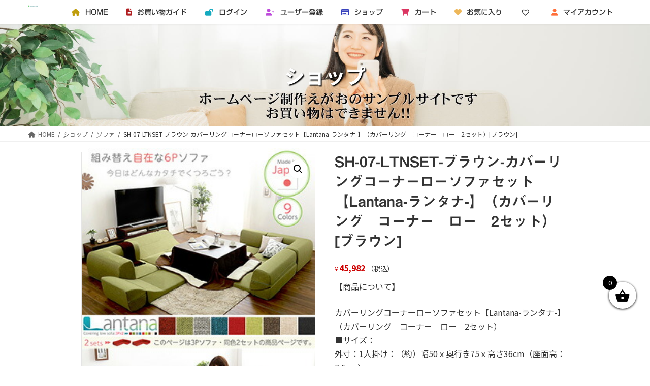

--- FILE ---
content_type: text/html; charset=UTF-8
request_url: https://furniture.hpy-price.com/product/sh-07-ltnset-%E3%83%96%E3%83%A9%E3%82%A6%E3%83%B3-%E3%82%AB%E3%83%90%E3%83%BC%E3%83%AA%E3%83%B3%E3%82%B0%E3%82%B3%E3%83%BC%E3%83%8A%E3%83%BC%E3%83%AD%E3%83%BC%E3%82%BD%E3%83%95%E3%82%A1%E3%82%BB/
body_size: 24742
content:

<!DOCTYPE html>
<html lang="ja">
<head>
<meta charset="utf-8">
<meta http-equiv="X-UA-Compatible" content="IE=edge">
<meta name="viewport" content="width=device-width, initial-scale=1">
<title>SH-07-LTNSET-ブラウン-カバーリングコーナーローソファセット【Lantana-ランタナ-】（カバーリング　コーナー　ロー　2セット）[ブラウン] | お得な家具通販-えがお-</title>
<meta name='robots' content='max-image-preview:large' />
	<style>img:is([sizes="auto" i], [sizes^="auto," i]) { contain-intrinsic-size: 3000px 1500px }</style>
	<link rel='dns-prefetch' href='//webfonts.sakura.ne.jp' />
<link rel='dns-prefetch' href='//yubinbango.github.io' />
<link rel="alternate" type="application/rss+xml" title="お得な家具通販-えがお- &raquo; フィード" href="https://furniture.hpy-price.com/feed/" />
<link rel="alternate" type="application/rss+xml" title="お得な家具通販-えがお- &raquo; コメントフィード" href="https://furniture.hpy-price.com/comments/feed/" />
<meta name="description" content="【商品について】カバーリングコーナーローソファセット【Lantana-ランタナ-】（カバーリング　コーナー　ロー　2セット）■サイズ：外寸：1人掛け：（約）幅50ｘ奥行き75ｘ高さ36cm（座面高：7.5cm）2人掛け：（約）幅100ｘ奥行き75ｘ高さ36cm（座面高：7.5cm）コーナー：（約）幅75ｘ奥行き75ｘ高さ36cm（座面高：7.5cm）※商品重量：(約)38kg■カラー：【ダリアン】レッド、グリーン、ベージュ、ブラウン、ブラック【タスク】レッド、グリーン、ターコ" /><script type="text/javascript">
/* <![CDATA[ */
window._wpemojiSettings = {"baseUrl":"https:\/\/s.w.org\/images\/core\/emoji\/16.0.1\/72x72\/","ext":".png","svgUrl":"https:\/\/s.w.org\/images\/core\/emoji\/16.0.1\/svg\/","svgExt":".svg","source":{"concatemoji":"https:\/\/furniture.hpy-price.com\/wp-includes\/js\/wp-emoji-release.min.js?ver=6.8.2"}};
/*! This file is auto-generated */
!function(s,n){var o,i,e;function c(e){try{var t={supportTests:e,timestamp:(new Date).valueOf()};sessionStorage.setItem(o,JSON.stringify(t))}catch(e){}}function p(e,t,n){e.clearRect(0,0,e.canvas.width,e.canvas.height),e.fillText(t,0,0);var t=new Uint32Array(e.getImageData(0,0,e.canvas.width,e.canvas.height).data),a=(e.clearRect(0,0,e.canvas.width,e.canvas.height),e.fillText(n,0,0),new Uint32Array(e.getImageData(0,0,e.canvas.width,e.canvas.height).data));return t.every(function(e,t){return e===a[t]})}function u(e,t){e.clearRect(0,0,e.canvas.width,e.canvas.height),e.fillText(t,0,0);for(var n=e.getImageData(16,16,1,1),a=0;a<n.data.length;a++)if(0!==n.data[a])return!1;return!0}function f(e,t,n,a){switch(t){case"flag":return n(e,"\ud83c\udff3\ufe0f\u200d\u26a7\ufe0f","\ud83c\udff3\ufe0f\u200b\u26a7\ufe0f")?!1:!n(e,"\ud83c\udde8\ud83c\uddf6","\ud83c\udde8\u200b\ud83c\uddf6")&&!n(e,"\ud83c\udff4\udb40\udc67\udb40\udc62\udb40\udc65\udb40\udc6e\udb40\udc67\udb40\udc7f","\ud83c\udff4\u200b\udb40\udc67\u200b\udb40\udc62\u200b\udb40\udc65\u200b\udb40\udc6e\u200b\udb40\udc67\u200b\udb40\udc7f");case"emoji":return!a(e,"\ud83e\udedf")}return!1}function g(e,t,n,a){var r="undefined"!=typeof WorkerGlobalScope&&self instanceof WorkerGlobalScope?new OffscreenCanvas(300,150):s.createElement("canvas"),o=r.getContext("2d",{willReadFrequently:!0}),i=(o.textBaseline="top",o.font="600 32px Arial",{});return e.forEach(function(e){i[e]=t(o,e,n,a)}),i}function t(e){var t=s.createElement("script");t.src=e,t.defer=!0,s.head.appendChild(t)}"undefined"!=typeof Promise&&(o="wpEmojiSettingsSupports",i=["flag","emoji"],n.supports={everything:!0,everythingExceptFlag:!0},e=new Promise(function(e){s.addEventListener("DOMContentLoaded",e,{once:!0})}),new Promise(function(t){var n=function(){try{var e=JSON.parse(sessionStorage.getItem(o));if("object"==typeof e&&"number"==typeof e.timestamp&&(new Date).valueOf()<e.timestamp+604800&&"object"==typeof e.supportTests)return e.supportTests}catch(e){}return null}();if(!n){if("undefined"!=typeof Worker&&"undefined"!=typeof OffscreenCanvas&&"undefined"!=typeof URL&&URL.createObjectURL&&"undefined"!=typeof Blob)try{var e="postMessage("+g.toString()+"("+[JSON.stringify(i),f.toString(),p.toString(),u.toString()].join(",")+"));",a=new Blob([e],{type:"text/javascript"}),r=new Worker(URL.createObjectURL(a),{name:"wpTestEmojiSupports"});return void(r.onmessage=function(e){c(n=e.data),r.terminate(),t(n)})}catch(e){}c(n=g(i,f,p,u))}t(n)}).then(function(e){for(var t in e)n.supports[t]=e[t],n.supports.everything=n.supports.everything&&n.supports[t],"flag"!==t&&(n.supports.everythingExceptFlag=n.supports.everythingExceptFlag&&n.supports[t]);n.supports.everythingExceptFlag=n.supports.everythingExceptFlag&&!n.supports.flag,n.DOMReady=!1,n.readyCallback=function(){n.DOMReady=!0}}).then(function(){return e}).then(function(){var e;n.supports.everything||(n.readyCallback(),(e=n.source||{}).concatemoji?t(e.concatemoji):e.wpemoji&&e.twemoji&&(t(e.twemoji),t(e.wpemoji)))}))}((window,document),window._wpemojiSettings);
/* ]]> */
</script>
<link rel='stylesheet' id='pt-cv-public-style-css' href='https://furniture.hpy-price.com/wp-content/plugins/content-views-query-and-display-post-page/public/assets/css/cv.css?ver=2.4.0.5' type='text/css' media='all' />
<link rel='stylesheet' id='vkExUnit_common_style-css' href='https://furniture.hpy-price.com/wp-content/plugins/vk-all-in-one-expansion-unit/assets/css/vkExUnit_style.css?ver=9.71.1.1' type='text/css' media='all' />
<style id='vkExUnit_common_style-inline-css' type='text/css'>
:root {--ver_page_top_button_url:url(https://furniture.hpy-price.com/wp-content/plugins/vk-all-in-one-expansion-unit/assets/images/to-top-btn-icon.svg);}@font-face {font-weight: normal;font-style: normal;font-family: "vk_sns";src: url("https://furniture.hpy-price.com/wp-content/plugins/vk-all-in-one-expansion-unit/inc/sns/icons/fonts/vk_sns.eot?-bq20cj");src: url("https://furniture.hpy-price.com/wp-content/plugins/vk-all-in-one-expansion-unit/inc/sns/icons/fonts/vk_sns.eot?#iefix-bq20cj") format("embedded-opentype"),url("https://furniture.hpy-price.com/wp-content/plugins/vk-all-in-one-expansion-unit/inc/sns/icons/fonts/vk_sns.woff?-bq20cj") format("woff"),url("https://furniture.hpy-price.com/wp-content/plugins/vk-all-in-one-expansion-unit/inc/sns/icons/fonts/vk_sns.ttf?-bq20cj") format("truetype"),url("https://furniture.hpy-price.com/wp-content/plugins/vk-all-in-one-expansion-unit/inc/sns/icons/fonts/vk_sns.svg?-bq20cj#vk_sns") format("svg");}
</style>
<style id='wp-emoji-styles-inline-css' type='text/css'>

	img.wp-smiley, img.emoji {
		display: inline !important;
		border: none !important;
		box-shadow: none !important;
		height: 1em !important;
		width: 1em !important;
		margin: 0 0.07em !important;
		vertical-align: -0.1em !important;
		background: none !important;
		padding: 0 !important;
	}
</style>
<link rel='stylesheet' id='wp-block-library-css' href='https://furniture.hpy-price.com/wp-includes/css/dist/block-library/style.min.css?ver=6.8.2' type='text/css' media='all' />
<style id='wp-block-library-inline-css' type='text/css'>
/* VK Color Palettes */:root{ --vk-color-primary:#a1d4b4}:root .has-vk-color-primary-color { color:var(--vk-color-primary); }:root .has-vk-color-primary-background-color { background-color:var(--vk-color-primary); }:root{ --vk-color-primary-dark:#80a990}:root .has-vk-color-primary-dark-color { color:var(--vk-color-primary-dark); }:root .has-vk-color-primary-dark-background-color { background-color:var(--vk-color-primary-dark); }:root{ --vk-color-primary-vivid:#b1e9c6}:root .has-vk-color-primary-vivid-color { color:var(--vk-color-primary-vivid); }:root .has-vk-color-primary-vivid-background-color { background-color:var(--vk-color-primary-vivid); }
</style>
<style id='classic-theme-styles-inline-css' type='text/css'>
/*! This file is auto-generated */
.wp-block-button__link{color:#fff;background-color:#32373c;border-radius:9999px;box-shadow:none;text-decoration:none;padding:calc(.667em + 2px) calc(1.333em + 2px);font-size:1.125em}.wp-block-file__button{background:#32373c;color:#fff;text-decoration:none}
</style>
<link rel='stylesheet' id='cr-frontend-css-css' href='https://furniture.hpy-price.com/wp-content/plugins/customer-reviews-woocommerce/css/frontend.css?ver=5.77.1' type='text/css' media='all' />
<link rel='stylesheet' id='cr-badges-css-css' href='https://furniture.hpy-price.com/wp-content/plugins/customer-reviews-woocommerce/css/badges.css?ver=5.77.1' type='text/css' media='all' />
<style id='global-styles-inline-css' type='text/css'>
:root{--wp--preset--aspect-ratio--square: 1;--wp--preset--aspect-ratio--4-3: 4/3;--wp--preset--aspect-ratio--3-4: 3/4;--wp--preset--aspect-ratio--3-2: 3/2;--wp--preset--aspect-ratio--2-3: 2/3;--wp--preset--aspect-ratio--16-9: 16/9;--wp--preset--aspect-ratio--9-16: 9/16;--wp--preset--color--black: #000000;--wp--preset--color--cyan-bluish-gray: #abb8c3;--wp--preset--color--white: #ffffff;--wp--preset--color--pale-pink: #f78da7;--wp--preset--color--vivid-red: #cf2e2e;--wp--preset--color--luminous-vivid-orange: #ff6900;--wp--preset--color--luminous-vivid-amber: #fcb900;--wp--preset--color--light-green-cyan: #7bdcb5;--wp--preset--color--vivid-green-cyan: #00d084;--wp--preset--color--pale-cyan-blue: #8ed1fc;--wp--preset--color--vivid-cyan-blue: #0693e3;--wp--preset--color--vivid-purple: #9b51e0;--wp--preset--gradient--vivid-cyan-blue-to-vivid-purple: linear-gradient(135deg,rgba(6,147,227,1) 0%,rgb(155,81,224) 100%);--wp--preset--gradient--light-green-cyan-to-vivid-green-cyan: linear-gradient(135deg,rgb(122,220,180) 0%,rgb(0,208,130) 100%);--wp--preset--gradient--luminous-vivid-amber-to-luminous-vivid-orange: linear-gradient(135deg,rgba(252,185,0,1) 0%,rgba(255,105,0,1) 100%);--wp--preset--gradient--luminous-vivid-orange-to-vivid-red: linear-gradient(135deg,rgba(255,105,0,1) 0%,rgb(207,46,46) 100%);--wp--preset--gradient--very-light-gray-to-cyan-bluish-gray: linear-gradient(135deg,rgb(238,238,238) 0%,rgb(169,184,195) 100%);--wp--preset--gradient--cool-to-warm-spectrum: linear-gradient(135deg,rgb(74,234,220) 0%,rgb(151,120,209) 20%,rgb(207,42,186) 40%,rgb(238,44,130) 60%,rgb(251,105,98) 80%,rgb(254,248,76) 100%);--wp--preset--gradient--blush-light-purple: linear-gradient(135deg,rgb(255,206,236) 0%,rgb(152,150,240) 100%);--wp--preset--gradient--blush-bordeaux: linear-gradient(135deg,rgb(254,205,165) 0%,rgb(254,45,45) 50%,rgb(107,0,62) 100%);--wp--preset--gradient--luminous-dusk: linear-gradient(135deg,rgb(255,203,112) 0%,rgb(199,81,192) 50%,rgb(65,88,208) 100%);--wp--preset--gradient--pale-ocean: linear-gradient(135deg,rgb(255,245,203) 0%,rgb(182,227,212) 50%,rgb(51,167,181) 100%);--wp--preset--gradient--electric-grass: linear-gradient(135deg,rgb(202,248,128) 0%,rgb(113,206,126) 100%);--wp--preset--gradient--midnight: linear-gradient(135deg,rgb(2,3,129) 0%,rgb(40,116,252) 100%);--wp--preset--gradient--vivid-green-cyan-to-vivid-cyan-blue: linear-gradient(135deg,rgba(0,208,132,1) 0%,rgba(6,147,227,1) 100%);--wp--preset--font-size--small: 14px;--wp--preset--font-size--medium: 20px;--wp--preset--font-size--large: 24px;--wp--preset--font-size--x-large: 42px;--wp--preset--font-size--regular: 16px;--wp--preset--font-size--huge: 36px;--wp--preset--spacing--20: 0.44rem;--wp--preset--spacing--30: 0.67rem;--wp--preset--spacing--40: 1rem;--wp--preset--spacing--50: 1.5rem;--wp--preset--spacing--60: 2.25rem;--wp--preset--spacing--70: 3.38rem;--wp--preset--spacing--80: 5.06rem;--wp--preset--shadow--natural: 6px 6px 9px rgba(0, 0, 0, 0.2);--wp--preset--shadow--deep: 12px 12px 50px rgba(0, 0, 0, 0.4);--wp--preset--shadow--sharp: 6px 6px 0px rgba(0, 0, 0, 0.2);--wp--preset--shadow--outlined: 6px 6px 0px -3px rgba(255, 255, 255, 1), 6px 6px rgba(0, 0, 0, 1);--wp--preset--shadow--crisp: 6px 6px 0px rgba(0, 0, 0, 1);}:where(.is-layout-flex){gap: 0.5em;}:where(.is-layout-grid){gap: 0.5em;}body .is-layout-flex{display: flex;}.is-layout-flex{flex-wrap: wrap;align-items: center;}.is-layout-flex > :is(*, div){margin: 0;}body .is-layout-grid{display: grid;}.is-layout-grid > :is(*, div){margin: 0;}:where(.wp-block-columns.is-layout-flex){gap: 2em;}:where(.wp-block-columns.is-layout-grid){gap: 2em;}:where(.wp-block-post-template.is-layout-flex){gap: 1.25em;}:where(.wp-block-post-template.is-layout-grid){gap: 1.25em;}.has-black-color{color: var(--wp--preset--color--black) !important;}.has-cyan-bluish-gray-color{color: var(--wp--preset--color--cyan-bluish-gray) !important;}.has-white-color{color: var(--wp--preset--color--white) !important;}.has-pale-pink-color{color: var(--wp--preset--color--pale-pink) !important;}.has-vivid-red-color{color: var(--wp--preset--color--vivid-red) !important;}.has-luminous-vivid-orange-color{color: var(--wp--preset--color--luminous-vivid-orange) !important;}.has-luminous-vivid-amber-color{color: var(--wp--preset--color--luminous-vivid-amber) !important;}.has-light-green-cyan-color{color: var(--wp--preset--color--light-green-cyan) !important;}.has-vivid-green-cyan-color{color: var(--wp--preset--color--vivid-green-cyan) !important;}.has-pale-cyan-blue-color{color: var(--wp--preset--color--pale-cyan-blue) !important;}.has-vivid-cyan-blue-color{color: var(--wp--preset--color--vivid-cyan-blue) !important;}.has-vivid-purple-color{color: var(--wp--preset--color--vivid-purple) !important;}.has-black-background-color{background-color: var(--wp--preset--color--black) !important;}.has-cyan-bluish-gray-background-color{background-color: var(--wp--preset--color--cyan-bluish-gray) !important;}.has-white-background-color{background-color: var(--wp--preset--color--white) !important;}.has-pale-pink-background-color{background-color: var(--wp--preset--color--pale-pink) !important;}.has-vivid-red-background-color{background-color: var(--wp--preset--color--vivid-red) !important;}.has-luminous-vivid-orange-background-color{background-color: var(--wp--preset--color--luminous-vivid-orange) !important;}.has-luminous-vivid-amber-background-color{background-color: var(--wp--preset--color--luminous-vivid-amber) !important;}.has-light-green-cyan-background-color{background-color: var(--wp--preset--color--light-green-cyan) !important;}.has-vivid-green-cyan-background-color{background-color: var(--wp--preset--color--vivid-green-cyan) !important;}.has-pale-cyan-blue-background-color{background-color: var(--wp--preset--color--pale-cyan-blue) !important;}.has-vivid-cyan-blue-background-color{background-color: var(--wp--preset--color--vivid-cyan-blue) !important;}.has-vivid-purple-background-color{background-color: var(--wp--preset--color--vivid-purple) !important;}.has-black-border-color{border-color: var(--wp--preset--color--black) !important;}.has-cyan-bluish-gray-border-color{border-color: var(--wp--preset--color--cyan-bluish-gray) !important;}.has-white-border-color{border-color: var(--wp--preset--color--white) !important;}.has-pale-pink-border-color{border-color: var(--wp--preset--color--pale-pink) !important;}.has-vivid-red-border-color{border-color: var(--wp--preset--color--vivid-red) !important;}.has-luminous-vivid-orange-border-color{border-color: var(--wp--preset--color--luminous-vivid-orange) !important;}.has-luminous-vivid-amber-border-color{border-color: var(--wp--preset--color--luminous-vivid-amber) !important;}.has-light-green-cyan-border-color{border-color: var(--wp--preset--color--light-green-cyan) !important;}.has-vivid-green-cyan-border-color{border-color: var(--wp--preset--color--vivid-green-cyan) !important;}.has-pale-cyan-blue-border-color{border-color: var(--wp--preset--color--pale-cyan-blue) !important;}.has-vivid-cyan-blue-border-color{border-color: var(--wp--preset--color--vivid-cyan-blue) !important;}.has-vivid-purple-border-color{border-color: var(--wp--preset--color--vivid-purple) !important;}.has-vivid-cyan-blue-to-vivid-purple-gradient-background{background: var(--wp--preset--gradient--vivid-cyan-blue-to-vivid-purple) !important;}.has-light-green-cyan-to-vivid-green-cyan-gradient-background{background: var(--wp--preset--gradient--light-green-cyan-to-vivid-green-cyan) !important;}.has-luminous-vivid-amber-to-luminous-vivid-orange-gradient-background{background: var(--wp--preset--gradient--luminous-vivid-amber-to-luminous-vivid-orange) !important;}.has-luminous-vivid-orange-to-vivid-red-gradient-background{background: var(--wp--preset--gradient--luminous-vivid-orange-to-vivid-red) !important;}.has-very-light-gray-to-cyan-bluish-gray-gradient-background{background: var(--wp--preset--gradient--very-light-gray-to-cyan-bluish-gray) !important;}.has-cool-to-warm-spectrum-gradient-background{background: var(--wp--preset--gradient--cool-to-warm-spectrum) !important;}.has-blush-light-purple-gradient-background{background: var(--wp--preset--gradient--blush-light-purple) !important;}.has-blush-bordeaux-gradient-background{background: var(--wp--preset--gradient--blush-bordeaux) !important;}.has-luminous-dusk-gradient-background{background: var(--wp--preset--gradient--luminous-dusk) !important;}.has-pale-ocean-gradient-background{background: var(--wp--preset--gradient--pale-ocean) !important;}.has-electric-grass-gradient-background{background: var(--wp--preset--gradient--electric-grass) !important;}.has-midnight-gradient-background{background: var(--wp--preset--gradient--midnight) !important;}.has-small-font-size{font-size: var(--wp--preset--font-size--small) !important;}.has-medium-font-size{font-size: var(--wp--preset--font-size--medium) !important;}.has-large-font-size{font-size: var(--wp--preset--font-size--large) !important;}.has-x-large-font-size{font-size: var(--wp--preset--font-size--x-large) !important;}
:where(.wp-block-post-template.is-layout-flex){gap: 1.25em;}:where(.wp-block-post-template.is-layout-grid){gap: 1.25em;}
:where(.wp-block-columns.is-layout-flex){gap: 2em;}:where(.wp-block-columns.is-layout-grid){gap: 2em;}
:root :where(.wp-block-pullquote){font-size: 1.5em;line-height: 1.6;}
</style>
<link rel='stylesheet' id='cancel-order-request-woocommerce-css' href='https://furniture.hpy-price.com/wp-content/plugins/cancel-order-request-woocommerce/public/css/cancel-order-request-woocommerce-public.css?ver=1.3.4.2' type='text/css' media='all' />
<style id='cancel-order-request-woocommerce-inline-css' type='text/css'>

			.pi-options-button a, .pi-navigation-link a{
				background-color:#cccccc !important;
				color:#000000 !important;
			}
		
</style>
<link rel='stylesheet' id='cancel-order-request-woocommerce_magnific-css' href='https://furniture.hpy-price.com/wp-content/plugins/cancel-order-request-woocommerce/public/css/magnific-popup.css?ver=1.3.4.2' type='text/css' media='all' />
<link rel='stylesheet' id='cancel-order-request-woocommerce-toast-css' href='https://furniture.hpy-price.com/wp-content/plugins/cancel-order-request-woocommerce/public/css/jquery.toast.min.css?ver=1.3.4.2' type='text/css' media='all' />
<link rel='stylesheet' id='contact-form-7-css' href='https://furniture.hpy-price.com/wp-content/plugins/contact-form-7/includes/css/styles.css?ver=5.5.6' type='text/css' media='all' />
<link rel='stylesheet' id='points-and-rewards-for-woocommerce-css' href='https://furniture.hpy-price.com/wp-content/plugins/points-and-rewards-for-woocommerce/public/css/points-rewards-for-woocommerce-public.min.css?ver=1.2.4' type='text/css' media='all' />
<link rel='stylesheet' id='wcsob-css' href='https://furniture.hpy-price.com/wp-content/plugins/sold-out-badge-for-woocommerce//style.css?ver=6.8.2' type='text/css' media='all' />
<style id='wcsob-inline-css' type='text/css'>
.wcsob_soldout { color: #ffffff;background: #FC5509;font-size: 14px;padding-top: 3px;padding-right: 8px;padding-bottom: 3px;padding-left: 8px;font-weight: bold;width: auto;height: auto;border-radius: 5px;z-index: 9999;text-align: center;position: absolute;top: 6px;right: auto;bottom: auto;left: 6px; }.single-product .wcsob_soldout { top: 6px;right: auto;bottom: auto;left: 6px; }
</style>
<link rel='stylesheet' id='theme-my-login-css' href='https://furniture.hpy-price.com/wp-content/plugins/theme-my-login/assets/styles/theme-my-login.min.css?ver=7.1.4' type='text/css' media='all' />
<link rel='stylesheet' id='photoswipe-css' href='https://furniture.hpy-price.com/wp-content/plugins/woocommerce/assets/css/photoswipe/photoswipe.min.css?ver=10.3.0' type='text/css' media='all' />
<link rel='stylesheet' id='photoswipe-default-skin-css' href='https://furniture.hpy-price.com/wp-content/plugins/woocommerce/assets/css/photoswipe/default-skin/default-skin.min.css?ver=10.3.0' type='text/css' media='all' />
<link rel='stylesheet' id='woocommerce-layout-css' href='https://furniture.hpy-price.com/wp-content/plugins/woocommerce/assets/css/woocommerce-layout.css?ver=10.3.0' type='text/css' media='all' />
<link rel='stylesheet' id='woocommerce-smallscreen-css' href='https://furniture.hpy-price.com/wp-content/plugins/woocommerce/assets/css/woocommerce-smallscreen.css?ver=10.3.0' type='text/css' media='only screen and (max-width: 768px)' />
<link rel='stylesheet' id='woocommerce-general-css' href='https://furniture.hpy-price.com/wp-content/plugins/woocommerce/assets/css/woocommerce.css?ver=10.3.0' type='text/css' media='all' />
<style id='woocommerce-inline-inline-css' type='text/css'>
.woocommerce form .form-row .required { visibility: visible; }
</style>
<link rel='stylesheet' id='wpfront-scroll-top-css' href='https://furniture.hpy-price.com/wp-content/plugins/wpfront-scroll-top/css/wpfront-scroll-top.min.css?ver=2.0.7.08086' type='text/css' media='all' />
<link rel='stylesheet' id='brands-styles-css' href='https://furniture.hpy-price.com/wp-content/plugins/woocommerce/assets/css/brands.css?ver=10.3.0' type='text/css' media='all' />
<link rel='stylesheet' id='xoo-wsc-fonts-css' href='https://furniture.hpy-price.com/wp-content/plugins/side-cart-woocommerce/assets/css/xoo-wsc-fonts.css?ver=2.1' type='text/css' media='all' />
<link rel='stylesheet' id='xoo-wsc-style-css' href='https://furniture.hpy-price.com/wp-content/plugins/side-cart-woocommerce/assets/css/xoo-wsc-style.css?ver=2.1' type='text/css' media='all' />
<style id='xoo-wsc-style-inline-css' type='text/css'>

.xoo-wsc-sp-left-col img{
	max-width: 80px;
}

.xoo-wsc-sp-right-col{
	font-size: 14px;
}

.xoo-wsc-sp-container{
	background-color: #eee;
}


 

.xoo-wsc-footer{
	background-color: #ffffff;
	color: #000000;
	padding: 10px 20px;
}

.xoo-wsc-footer, .xoo-wsc-footer a, .xoo-wsc-footer .amount{
	font-size: 18px;
}

.xoo-wsc-ft-buttons-cont{
	grid-template-columns: auto;
}

.xoo-wsc-basket{
	bottom: 12px;
	right: 0px;
	background-color: #ffffff;
	color: #000000;
	box-shadow: 0 1px 4px 0;
	border-radius: 50%}

.xoo-wsc-bki{
	font-size: 30px}

.xoo-wsc-items-count{
	top: -12px;
	left: -12px;
}

.xoo-wsc-items-count, .xoo-wsc-sc-count{
	background-color: #000000;
	color: #ffffff;
}

.xoo-wsc-container, .xoo-wsc-slider{
	max-width: 320px;
	right: -320px;
	top: 0;bottom: 0;
	bottom: 0;
	font-family: }


.xoo-wsc-cart-active .xoo-wsc-container, .xoo-wsc-slider-active .xoo-wsc-slider{
	right: 0;
}


.xoo-wsc-cart-active .xoo-wsc-basket{
	right: 320px;
}

.xoo-wsc-slider{
	right: -320px;
}

span.xoo-wsch-close {
    font-size: 16px;
    right: 10px;
}

.xoo-wsch-top{
	justify-content: center;
}

.xoo-wsch-text{
	font-size: 20px;
}

.xoo-wsc-header{
	color: #000000;
	background-color: #ffffff;
}

.xoo-wsc-sb-bar > span{
	background-color: #1e73be;
}

.xoo-wsc-body{
	background-color: #ffffff;
}

.xoo-wsc-body, .xoo-wsc-body span.amount, .xoo-wsc-body a{
	font-size: 16px;
	color: #000000;
}

.xoo-wsc-product{
	padding: 20px 15px;
}

.xoo-wsc-img-col{
	width: 30%;
}
.xoo-wsc-sum-col{
	width: 70%;
}

.xoo-wsc-sum-col{
	justify-content: center;
}

/***** Quantity *****/

.xoo-wsc-qty-box{
	max-width: 75px;
}

.xoo-wsc-qty-box.xoo-wsc-qtb-square{
	border-color: #000000;
}

input[type="number"].xoo-wsc-qty{
	border-color: #000000;
	background-color: #ffffff;
	color: #000000;
	height: 28px;
	line-height: 28px;
}

input[type="number"].xoo-wsc-qty, .xoo-wsc-qtb-square{
	border-width: 1px;
	border-style: solid;
}
.xoo-wsc-chng{
	background-color: #ffffff;
	color: #000000;
}
</style>
<link rel='preload' as='font' type='font/woff2' crossorigin='anonymous' id='tinvwl-webfont-font-css' href='https://furniture.hpy-price.com/wp-content/plugins/ti-woocommerce-wishlist/assets/fonts/tinvwl-webfont.woff2?ver=xu2uyi'  media='all' />
<link rel='stylesheet' id='tinvwl-webfont-css' href='https://furniture.hpy-price.com/wp-content/plugins/ti-woocommerce-wishlist/assets/css/webfont.min.css?ver=2.10.0' type='text/css' media='all' />
<link rel='stylesheet' id='tinvwl-css' href='https://furniture.hpy-price.com/wp-content/plugins/ti-woocommerce-wishlist/assets/css/public.min.css?ver=2.10.0' type='text/css' media='all' />
<link rel='stylesheet' id='wc-gateway-linepay-smart-payment-buttons-css' href='https://furniture.hpy-price.com/wp-content/plugins/woocommerce-for-japan/assets/css/linepay_button.css?ver=6.8.2' type='text/css' media='all' />
<link rel='stylesheet' id='lightning-common-style-css' href='https://furniture.hpy-price.com/wp-content/themes/lightning/_g3/assets/css/style.css?ver=14.15.2' type='text/css' media='all' />
<style id='lightning-common-style-inline-css' type='text/css'>
/* Lightning */:root {--vk-color-primary:#a1d4b4;--vk-color-primary-dark:#80a990;--vk-color-primary-vivid:#b1e9c6;--g_nav_main_acc_icon_open_url:url(https://furniture.hpy-price.com/wp-content/themes/lightning/_g3/inc/vk-mobile-nav/package/images/vk-menu-acc-icon-open-black.svg);--g_nav_main_acc_icon_close_url: url(https://furniture.hpy-price.com/wp-content/themes/lightning/_g3/inc/vk-mobile-nav/package/images/vk-menu-close-black.svg);--g_nav_sub_acc_icon_open_url: url(https://furniture.hpy-price.com/wp-content/themes/lightning/_g3/inc/vk-mobile-nav/package/images/vk-menu-acc-icon-open-white.svg);--g_nav_sub_acc_icon_close_url: url(https://furniture.hpy-price.com/wp-content/themes/lightning/_g3/inc/vk-mobile-nav/package/images/vk-menu-close-white.svg);}
html{scroll-padding-top:var(--vk-size-admin-bar);}
/* vk-mobile-nav */:root {--vk-mobile-nav-menu-btn-bg-src: url("https://furniture.hpy-price.com/wp-content/themes/lightning/_g3/inc/vk-mobile-nav/package/images/vk-menu-btn-black.svg");--vk-mobile-nav-menu-btn-close-bg-src: url("https://furniture.hpy-price.com/wp-content/themes/lightning/_g3/inc/vk-mobile-nav/package/images/vk-menu-close-black.svg");--vk-menu-acc-icon-open-black-bg-src: url("https://furniture.hpy-price.com/wp-content/themes/lightning/_g3/inc/vk-mobile-nav/package/images/vk-menu-acc-icon-open-black.svg");--vk-menu-acc-icon-open-white-bg-src: url("https://furniture.hpy-price.com/wp-content/themes/lightning/_g3/inc/vk-mobile-nav/package/images/vk-menu-acc-icon-open-white.svg");--vk-menu-acc-icon-close-black-bg-src: url("https://furniture.hpy-price.com/wp-content/themes/lightning/_g3/inc/vk-mobile-nav/package/images/vk-menu-close-black.svg");--vk-menu-acc-icon-close-white-bg-src: url("https://furniture.hpy-price.com/wp-content/themes/lightning/_g3/inc/vk-mobile-nav/package/images/vk-menu-close-white.svg");}
</style>
<link rel='stylesheet' id='lightning-design-style-css' href='https://furniture.hpy-price.com/wp-content/themes/lightning/_g3/design-skin/origin3/css/style.css?ver=14.15.2' type='text/css' media='all' />
<style id='lightning-design-style-inline-css' type='text/css'>
.woocommerce ul.products li.product a img {border:1px solid var( --color-woo-image-border );}.woocommerce .woocommerce-product-gallery__image {border:1px solid var( --color-woo-image-border );}
.tagcloud a:before { font-family: "Font Awesome 5 Free";content: "\f02b";font-weight: bold; }
</style>
<link rel='stylesheet' id='vk-swiper-style-css' href='https://furniture.hpy-price.com/wp-content/themes/lightning/_g3/inc/vk-swiper/package/assets/css/swiper-bundle.min.css?ver=6.8.0' type='text/css' media='all' />
<link rel='stylesheet' id='vk-blog-card-css' href='https://furniture.hpy-price.com/wp-content/themes/lightning/_g3/inc/vk-wp-oembed-blog-card/package/css/blog-card.css?ver=6.8.2' type='text/css' media='all' />
<link rel='stylesheet' id='lightning-woo-style-css' href='https://furniture.hpy-price.com/wp-content/themes/lightning/_g3/plugin-support/woocommerce/css/woo.css?ver=14.15.2' type='text/css' media='all' />
<link rel='stylesheet' id='lightning-theme-style-css' href='https://furniture.hpy-price.com/wp-content/themes/lightning/style.css?ver=14.15.2' type='text/css' media='all' />
<link rel='stylesheet' id='vk-font-awesome-css' href='https://furniture.hpy-price.com/wp-content/themes/lightning/inc/font-awesome/package/versions/5/css/all.min.css?ver=5.13.0' type='text/css' media='all' />
<script type="text/javascript" src="https://furniture.hpy-price.com/wp-includes/js/jquery/jquery.min.js?ver=3.7.1" id="jquery-core-js"></script>
<script type="text/javascript" src="https://furniture.hpy-price.com/wp-includes/js/jquery/jquery-migrate.min.js?ver=3.4.1" id="jquery-migrate-js"></script>
<script type="text/javascript" src="//webfonts.sakura.ne.jp/js/sakurav3.js?fadein=0&amp;ver=3.1.0" id="typesquare_std-js"></script>
<script type="text/javascript" src="https://furniture.hpy-price.com/wp-content/plugins/cancel-order-request-woocommerce/public/js/jquery.magnific-popup.min.js?ver=1.3.4.2" id="cancel-order-request-woocommerce_magnific-js"></script>
<script type="text/javascript" src="https://furniture.hpy-price.com/wp-content/plugins/cancel-order-request-woocommerce/public/js/jquery.toast.min.js?ver=1.3.4.2" id="cancel-order-request-woocommerce-toast-js"></script>
<script type="text/javascript" id="cancel-order-request-woocommerce-js-extra">
/* <![CDATA[ */
var pi_corw_settings = {"error_toast_bg":"#ff4747","success_toast_bg":"#51a564"};
/* ]]> */
</script>
<script type="text/javascript" src="https://furniture.hpy-price.com/wp-content/plugins/cancel-order-request-woocommerce/public/js/cancel-order-request-woocommerce-public.js?ver=1.3.4.2" id="cancel-order-request-woocommerce-js"></script>
<script type="text/javascript" src="https://furniture.hpy-price.com/wp-includes/js/clipboard.min.js?ver=2.0.11" id="clipboard-js"></script>
<script type="text/javascript" id="points-and-rewards-for-woocommerce-js-extra">
/* <![CDATA[ */
var mwb_wpr = {"ajaxurl":"https:\/\/furniture.hpy-price.com\/wp-admin\/admin-ajax.php","message":"Please enter valid points","empty_notice":"Please enter some points !!","minimum_points":"50","confirmation_msg":"Do you really want to upgrade your user level as this process will deduct the required points from your account?","minimum_points_text":"Minimum Points Require To Convert Points To Coupon is 50","mwb_wpr_custom_notice":"Number of Point you had entered will get deducted from your Account","mwb_wpr_nonce":"aad7b36d9f","mwb_wpr_cart_points_rate":"1","mwb_wpr_cart_price_rate":"1","not_allowed":"Please enter some valid points!","not_suffient":"You do not have sufficient amount of points","above_order_limit":"Entered points are not applicable to this order.","points_empty":"Please enter points."};
/* ]]> */
</script>
<script type="text/javascript" src="https://furniture.hpy-price.com/wp-content/plugins/points-and-rewards-for-woocommerce/public/js/points-rewards-for-woocommerce-public.js?ver=1.2.4" id="points-and-rewards-for-woocommerce-js"></script>
<script type="text/javascript" src="https://furniture.hpy-price.com/wp-content/plugins/woocommerce/assets/js/jquery-blockui/jquery.blockUI.min.js?ver=2.7.0-wc.10.3.0" id="wc-jquery-blockui-js" defer="defer" data-wp-strategy="defer"></script>
<script type="text/javascript" id="wc-add-to-cart-js-extra">
/* <![CDATA[ */
var wc_add_to_cart_params = {"ajax_url":"\/wp-admin\/admin-ajax.php","wc_ajax_url":"\/?wc-ajax=%%endpoint%%","i18n_view_cart":"\u304a\u8cb7\u3044\u7269\u30ab\u30b4\u3092\u8868\u793a","cart_url":"https:\/\/furniture.hpy-price.com\/cart\/","is_cart":"","cart_redirect_after_add":"no"};
/* ]]> */
</script>
<script type="text/javascript" src="https://furniture.hpy-price.com/wp-content/plugins/woocommerce/assets/js/frontend/add-to-cart.min.js?ver=10.3.0" id="wc-add-to-cart-js" defer="defer" data-wp-strategy="defer"></script>
<script type="text/javascript" src="https://furniture.hpy-price.com/wp-content/plugins/woocommerce/assets/js/zoom/jquery.zoom.min.js?ver=1.7.21-wc.10.3.0" id="wc-zoom-js" defer="defer" data-wp-strategy="defer"></script>
<script type="text/javascript" src="https://furniture.hpy-price.com/wp-content/plugins/woocommerce/assets/js/flexslider/jquery.flexslider.min.js?ver=2.7.2-wc.10.3.0" id="wc-flexslider-js" defer="defer" data-wp-strategy="defer"></script>
<script type="text/javascript" src="https://furniture.hpy-price.com/wp-content/plugins/woocommerce/assets/js/photoswipe/photoswipe.min.js?ver=4.1.1-wc.10.3.0" id="wc-photoswipe-js" defer="defer" data-wp-strategy="defer"></script>
<script type="text/javascript" src="https://furniture.hpy-price.com/wp-content/plugins/woocommerce/assets/js/photoswipe/photoswipe-ui-default.min.js?ver=4.1.1-wc.10.3.0" id="wc-photoswipe-ui-default-js" defer="defer" data-wp-strategy="defer"></script>
<script type="text/javascript" id="wc-single-product-js-extra">
/* <![CDATA[ */
var wc_single_product_params = {"i18n_required_rating_text":"\u8a55\u4fa1\u3092\u9078\u629e\u3057\u3066\u304f\u3060\u3055\u3044","i18n_rating_options":["1\u3064\u661f (\u6700\u9ad8\u8a55\u4fa1: 5\u3064\u661f)","2\u3064\u661f (\u6700\u9ad8\u8a55\u4fa1: 5\u3064\u661f)","3\u3064\u661f (\u6700\u9ad8\u8a55\u4fa1: 5\u3064\u661f)","4\u3064\u661f (\u6700\u9ad8\u8a55\u4fa1: 5\u3064\u661f)","5\u3064\u661f (\u6700\u9ad8\u8a55\u4fa1: 5\u3064\u661f)"],"i18n_product_gallery_trigger_text":"\u30d5\u30eb\u30b9\u30af\u30ea\u30fc\u30f3\u753b\u50cf\u30ae\u30e3\u30e9\u30ea\u30fc\u3092\u8868\u793a","review_rating_required":"yes","flexslider":{"rtl":false,"animation":"slide","smoothHeight":true,"directionNav":false,"controlNav":"thumbnails","slideshow":false,"animationSpeed":500,"animationLoop":false,"allowOneSlide":false},"zoom_enabled":"1","zoom_options":[],"photoswipe_enabled":"1","photoswipe_options":{"shareEl":false,"closeOnScroll":false,"history":false,"hideAnimationDuration":0,"showAnimationDuration":0},"flexslider_enabled":"1"};
/* ]]> */
</script>
<script type="text/javascript" src="https://furniture.hpy-price.com/wp-content/plugins/woocommerce/assets/js/frontend/single-product.min.js?ver=10.3.0" id="wc-single-product-js" defer="defer" data-wp-strategy="defer"></script>
<script type="text/javascript" src="https://furniture.hpy-price.com/wp-content/plugins/woocommerce/assets/js/js-cookie/js.cookie.min.js?ver=2.1.4-wc.10.3.0" id="wc-js-cookie-js" data-wp-strategy="defer"></script>
<script type="text/javascript" id="woocommerce-js-extra">
/* <![CDATA[ */
var woocommerce_params = {"ajax_url":"\/wp-admin\/admin-ajax.php","wc_ajax_url":"\/?wc-ajax=%%endpoint%%","i18n_password_show":"\u30d1\u30b9\u30ef\u30fc\u30c9\u3092\u8868\u793a","i18n_password_hide":"\u30d1\u30b9\u30ef\u30fc\u30c9\u3092\u96a0\u3059"};
/* ]]> */
</script>
<script type="text/javascript" src="https://furniture.hpy-price.com/wp-content/plugins/woocommerce/assets/js/frontend/woocommerce.min.js?ver=10.3.0" id="woocommerce-js" defer="defer" data-wp-strategy="defer"></script>
<script type="text/javascript" src="https://furniture.hpy-price.com/wp-content/plugins/woocommerce/assets/js/photoswipe/photoswipe-ui-default.min.js?ver=4.1.1-wc.10.3.0" id="photoswipe-ui-default-js" defer="defer" data-wp-strategy="defer"></script>
<link rel="https://api.w.org/" href="https://furniture.hpy-price.com/wp-json/" /><link rel="alternate" title="JSON" type="application/json" href="https://furniture.hpy-price.com/wp-json/wp/v2/product/24395" /><link rel="EditURI" type="application/rsd+xml" title="RSD" href="https://furniture.hpy-price.com/xmlrpc.php?rsd" />
<meta name="generator" content="WordPress 6.8.2" />
<meta name="generator" content="WooCommerce 10.3.0" />
<link rel="canonical" href="https://furniture.hpy-price.com/product/sh-07-ltnset-%e3%83%96%e3%83%a9%e3%82%a6%e3%83%b3-%e3%82%ab%e3%83%90%e3%83%bc%e3%83%aa%e3%83%b3%e3%82%b0%e3%82%b3%e3%83%bc%e3%83%8a%e3%83%bc%e3%83%ad%e3%83%bc%e3%82%bd%e3%83%95%e3%82%a1%e3%82%bb/" />
<link rel='shortlink' href='https://furniture.hpy-price.com/?p=24395' />
<link rel="alternate" title="oEmbed (JSON)" type="application/json+oembed" href="https://furniture.hpy-price.com/wp-json/oembed/1.0/embed?url=https%3A%2F%2Ffurniture.hpy-price.com%2Fproduct%2Fsh-07-ltnset-%25e3%2583%2596%25e3%2583%25a9%25e3%2582%25a6%25e3%2583%25b3-%25e3%2582%25ab%25e3%2583%2590%25e3%2583%25bc%25e3%2583%25aa%25e3%2583%25b3%25e3%2582%25b0%25e3%2582%25b3%25e3%2583%25bc%25e3%2583%258a%25e3%2583%25bc%25e3%2583%25ad%25e3%2583%25bc%25e3%2582%25bd%25e3%2583%2595%25e3%2582%25a1%25e3%2582%25bb%2F" />
<link rel="alternate" title="oEmbed (XML)" type="text/xml+oembed" href="https://furniture.hpy-price.com/wp-json/oembed/1.0/embed?url=https%3A%2F%2Ffurniture.hpy-price.com%2Fproduct%2Fsh-07-ltnset-%25e3%2583%2596%25e3%2583%25a9%25e3%2582%25a6%25e3%2583%25b3-%25e3%2582%25ab%25e3%2583%2590%25e3%2583%25bc%25e3%2583%25aa%25e3%2583%25b3%25e3%2582%25b0%25e3%2582%25b3%25e3%2583%25bc%25e3%2583%258a%25e3%2583%25bc%25e3%2583%25ad%25e3%2583%25bc%25e3%2582%25bd%25e3%2583%2595%25e3%2582%25a1%25e3%2582%25bb%2F&#038;format=xml" />
<!-- start Simple Custom CSS and JS -->
<script type="text/javascript">
 


document.addEventListener( 'wpcf7mailsent', function( event ) {
    location = './thanks/';
}, false );


jQuery(function ($){
  $('#zip32').keyup(function(event){
    AjaxZip3.zip2addr('zip31','zip32','pref3','addr3','addr32');
  });
});


jQuery(function($){

    $('#billing_postcode').on('keyup', function () {

        AjaxZip3.zip2addr(this, '', 'billing_state', 'billing_city');

        setTimeout(function () {

            // ★ AjaxZip3 が billing_state に入れた「都道府県名」を取得
            let prefectureName = $('#billing_state option:selected').text();

            if (!prefectureName) return;

            // ★ option の中から prefectureName に一致する option の value を検索（JPxx）
            let targetValue = null;

            $('#billing_state option').each(function () {
                if ($(this).text() === prefectureName) {
                    targetValue = $(this).val();
                }
            });

            if (!targetValue) return;

            // ★ セレクトボックスの value を変更
            $('#billing_state').val(targetValue).trigger('change');

            // ★★ ここが決め手：select2 の表示を書き換える ★★
            $('#select2-billing_state-container')
                .text(prefectureName)
                .attr('title', prefectureName);

            // ★ WooCommerce の内部検証更新
            $(document.body).trigger('updated_checkout');

        }, 150);

    });

});
</script>
<!-- end Simple Custom CSS and JS -->
<style type='text/css'>h1,h2,h3,h1:lang(ja),h2:lang(ja),h3:lang(ja),.entry-title:lang(ja){ font-family: "見出ゴMB31";}h4,h5,h6,h4:lang(ja),h5:lang(ja),h6:lang(ja),div.entry-meta span:lang(ja),footer.entry-footer span:lang(ja){ font-family: "カクミン R";}.hentry,.entry-content p,.post-inner.entry-content p,#comments div:lang(ja){ font-family: "新ゴ R";}strong,b,#comments .comment-author .fn:lang(ja){ font-family: "新ゴ M";}</style>	<noscript><style>.woocommerce-product-gallery{ opacity: 1 !important; }</style></noscript>
	<!-- [ VK All in One Expansion Unit OGP ] -->
<meta property="og:site_name" content="お得な家具通販-えがお-" />
<meta property="og:url" content="https://furniture.hpy-price.com/product/sh-07-ltnset-%e3%83%96%e3%83%a9%e3%82%a6%e3%83%b3-%e3%82%ab%e3%83%90%e3%83%bc%e3%83%aa%e3%83%b3%e3%82%b0%e3%82%b3%e3%83%bc%e3%83%8a%e3%83%bc%e3%83%ad%e3%83%bc%e3%82%bd%e3%83%95%e3%82%a1%e3%82%bb/" />
<meta property="og:title" content="SH-07-LTNSET-ブラウン-カバーリングコーナーローソファセット【Lantana-ランタナ-】（カバーリング　コーナー　ロー　2セット）[ブラウン] | お得な家具通販-えがお-" />
<meta property="og:description" content="【商品について】カバーリングコーナーローソファセット【Lantana-ランタナ-】（カバーリング　コーナー　ロー　2セット）■サイズ：外寸：1人掛け：（約）幅50ｘ奥行き75ｘ高さ36cm（座面高：7.5cm）2人掛け：（約）幅100ｘ奥行き75ｘ高さ36cm（座面高：7.5cm）コーナー：（約）幅75ｘ奥行き75ｘ高さ36cm（座面高：7.5cm）※商品重量：(約)38kg■カラー：【ダリアン】レッド、グリーン、ベージュ、ブラウン、ブラック【タスク】レッド、グリーン、ターコ" />
<meta property="og:type" content="article" />
<meta property="og:image" content="https://furniture.hpy-price.com/wp-content/uploads/2022/02/sh-07-ltnset_sf01-256x1024.jpg" />
<meta property="og:image:width" content="256" />
<meta property="og:image:height" content="1024" />
<!-- [ / VK All in One Expansion Unit OGP ] -->
<!-- [ VK All in One Expansion Unit twitter card ] -->
<meta name="twitter:card" content="summary_large_image">
<meta name="twitter:description" content="【商品について】カバーリングコーナーローソファセット【Lantana-ランタナ-】（カバーリング　コーナー　ロー　2セット）■サイズ：外寸：1人掛け：（約）幅50ｘ奥行き75ｘ高さ36cm（座面高：7.5cm）2人掛け：（約）幅100ｘ奥行き75ｘ高さ36cm（座面高：7.5cm）コーナー：（約）幅75ｘ奥行き75ｘ高さ36cm（座面高：7.5cm）※商品重量：(約)38kg■カラー：【ダリアン】レッド、グリーン、ベージュ、ブラウン、ブラック【タスク】レッド、グリーン、ターコ">
<meta name="twitter:title" content="SH-07-LTNSET-ブラウン-カバーリングコーナーローソファセット【Lantana-ランタナ-】（カバーリング　コーナー　ロー　2セット）[ブラウン] | お得な家具通販-えがお-">
<meta name="twitter:url" content="https://furniture.hpy-price.com/product/sh-07-ltnset-%e3%83%96%e3%83%a9%e3%82%a6%e3%83%b3-%e3%82%ab%e3%83%90%e3%83%bc%e3%83%aa%e3%83%b3%e3%82%b0%e3%82%b3%e3%83%bc%e3%83%8a%e3%83%bc%e3%83%ad%e3%83%bc%e3%82%bd%e3%83%95%e3%82%a1%e3%82%bb/">
	<meta name="twitter:image" content="https://furniture.hpy-price.com/wp-content/uploads/2022/02/sh-07-ltnset_sf01-256x1024.jpg">
	<meta name="twitter:domain" content="furniture.hpy-price.com">
	<!-- [ / VK All in One Expansion Unit twitter card ] -->
	<link rel="icon" href="https://furniture.hpy-price.com/wp-content/uploads/2022/03/cropped-favicon-32x32.png" sizes="32x32" />
<link rel="icon" href="https://furniture.hpy-price.com/wp-content/uploads/2022/03/cropped-favicon-192x192.png" sizes="192x192" />
<link rel="apple-touch-icon" href="https://furniture.hpy-price.com/wp-content/uploads/2022/03/cropped-favicon-180x180.png" />
<meta name="msapplication-TileImage" content="https://furniture.hpy-price.com/wp-content/uploads/2022/03/cropped-favicon-270x270.png" />
		<style type="text/css" id="wp-custom-css">
			/*キャンセルのリクエスト　ボタン*/
.mfp-content input[type="submit"] {
  width: 240px !important;
}

/*.page-id-23283 a{
	color:#FF0000;
	text-decoration:underline;
}*/

/*見出付き枠タイトル中央*/
.midasiwaku001 {
    position: relative;
    margin: 2em 0;
    padding: 0.5em 1em;
    border: solid 3px #258FB0;
    border-radius: 20px;
    width:32.33%;
    max-width:100%;
	  min-height:230px;
}
.midasiwaku001 .box-title {
    position: relative;
    display: inline-block;
    top: -22px;
    left: 50%;
    transform: translateX(-50%);
    padding: 0 9px;
    line-height: 1;
    font-size: 1.2rem;
    background: #FFF;
    color: #258FB0;
    font-weight: bold;
}
.midasiwaku001 p {
    margin-top: -20px;
	  margin-bottom: 0px;
    padding: 0;
	  font-size:90%;
}
@media screen and (max-width: 640px) {
/*スマホ横 タブレット縦*/
.midasiwaku001 {
    position: relative;
    margin: 2em 0;
    padding: 0.5em 1em;
    border: solid 3px #258FB0;
    border-radius: 20px;
    width:96%;
    max-width:360px;
	  min-height:100px;
}
}

/*テーブル罫線修正*/
table{
 border-collapse:separate;/*ポイント*/
 border-spacing:0;/*ポイント*/
 border:1px solid #DCDCDC !important;
}
th,td{
 border:1px solid #DCDCDC !important;
}

/*ページ横幅*/
@media (min-width: 1200px){
.container, .container-lg, .container-md, .container-sm, .container-xl {
    max-width: 1200px !important;
}
}
@media (min-width: 992px){
.container, .container-lg, .container-md, .container-sm {
    max-width: 1200px !important;
}
}

/*サイドバー*/
@media (min-width: 992px){
.sub-section--col--two {
    /*width: var(--vk-width-col-2-sub);*/
	  width:22% !important;
    float: left;
    margin-right: 10px;
    /*background-color: #F1F3F4;*/
    padding: 30px 10px;
}
}
/*メイン幅*/
@media (min-width: 992px){
.main-section--col--two {
    /*width: var(--vk-width-col-2-main);*/
    width:77% !important;
    float: right;
}
}

/*個別商品ページ*/
.woocommerce div.product {
    margin-bottom: 0;
    position: relative;
	  width:100%;
    max-width: 960px !important;
    margin: 0 auto;
}

/*特集ページ*/
.vintage_img img{
  margin-top:-10px;
}
.bed01_img img{
  margin-top:-10px;
}
.syunou_img img{
  margin-top:-10px;
}


/*リストマーク変更*/
.sub-section--col--two li{
    position: relative;
    padding-left: 10px;
		list-style: none; 
}
 
.sub-section--col--two li:before {
    content: "";
    position: absolute;
    top: .35em;
    left: 0;
    width: 0;
    height: 0;
    border-width: 5px;
    border-style: solid;
    border-color: transparent     transparent transparent #8b6b4e;
}

.sub-section--col--two li a:hover {
	  color:#A1D4B4 !important;
}


/*vk最近の投稿を横並びにする*/
.veu_postList .postList_title {
    display: inline-block;/*block*/
    clear: both;
    margin: 3px 0 0;
    padding-left:15px;
}
/*vk投稿一覧日付*/
span.published.postList_date.postList_meta_items{
    display:inline-block;
    width:8em !important;	
}
/*ニュース行幅*/
.veu_postList ul.postList li {
    display: block;
    clear: both;
    overflow: hidden;
    margin: 0;
    padding: 6px 0 8px 0 !important;
    border-bottom: 1px solid var(--vk-color-border-hr);
    line-height: 1.0em;
}
/*メニュータイトル*/
.page-id-1438 h2.widgettitle {
    margin-bottom: 0px !important;
}
.page-id-1438 h2 {
    padding: 0em 0 0em;
    border-top: 0px solid #337ab7;
    border-bottom: 2px solid #337ab7;
}

/*ショップページ*/
.woocommerce-page .entry-body{
  margin-top:20px;
}
/*ニュースページ*/
.single-post .main-section{
  margin-top:20px;
}

/*ホバー時にキラリと光るボタン*/
.shiny-btn3 {
    display : inline-block;
    background-image: -webkit-linear-gradient(
      #A1D4B4 0, #82d19f 95%, #A1D4B4 100%) !important;
    background-image: linear-gradient(
      #A1D4B4 0, #82d19f 95%, #A1D4B4 100%) !important;
    color: #FFF !important; 
    width: 250px !important;
    line-height: 50px !important;
    text-align: center;
    font-size: 18px !important;
	  line-height:50px !important;
    border-radius: 25px !important;
    box-shadow: 0 0px 0 #FFF;
    font-weight: bold !important;
    position: relative;
    overflow: hidden;/*ボタンからはみ出る部分を隠します*/
    text-decoration:none;
}
.shiny-btn3:before {
    content: "";
    background-image: -webkit-linear-gradient(
      130deg,
      rgba(255,255,255,0) 20%, 
      rgba(255,255,255,0.5) 50%, /*透明度を調整して光沢を作ります*/
      rgba(255,255,255,0) 80%
    );
    background-image: linear-gradient(
      130deg,
      rgba(255,255,255,0) 20%,
      rgba(255,255,255,0.5) 50%,
      rgba(255,255,255,0) 80%
    );
    width: 200%;
    height: 200%;
    position: absolute; /*ボタンの左上方向にはみ出させて配置*/
    top: -100%; 
    left: -200%;
    -webkit-transition: all 0.5s;
    transition: all 0.5s;
}
.shiny-btn3:hover:before {
  top: 0%; /*ボタンの右下方向へ移動させます*/
  left: 100%;
}
.shiny-btn3:hover {
	color:#FFF !important;
}


/*フォントの大きさ*/
.f16{
	width:16px;
}

/*下部コピー非表示*/
.site-footer-copyright p:nth-child(2){
	display:none;
}


/*右下カート数ボタンの位置*/
.xoo-wsc-basket {
    bottom: 102px !important;
    right: 17px;
    background-color: #ffffff;
    color: #000000;
    box-shadow: 0 1px 4px 0;
    border-radius: 50%;
}

/*商品検索ボタン*/
.woocommerce-product-search button[type=submit] {
    background-color: var(--vk-color-primary-vivid,#337ab7);
    color: #FFF !important;
	  border:none;
}

/*woocommerce*/
/*商品説明タブの下のタイトル*/
.woocommerce-tabs .panel h2{
    display:none;
}

/*ページ画像間の幅を詰める*/
.woocommerce img, .woocommerce-page img {
    height: auto;
    max-width: 100%;
    margin-top: -8px;
}

/*table{
	display:none;
}*/

/*woocommerceクーポン関係*/
/*注意等表示時の前にあるアイコンを非表示*/
.woocommerce-info::before {
    color: #1e85be;
	  display:none;
}
/*クーポンの点数入力欄*/
.shop_table.cart .mwb_wpr_apply_custom_points #mwb_cart_points {
    width: 170px;
    border-radius: 4px;
    height: 30px!important;
    padding: 5px 12px;
    background-color: #f2f2f2;
    box-shadow: none!important;
    border: 0;
    font-size: 14px !important;
    vertical-align: top;
    margin: 0;
    max-width: 170px;
    margin-right: 5px;
    margin-top: 0px !important;
}

/*最近閲覧された商品の表示列数*/
@media screen and (min-width: 1025px) {
/*PC*/
.woocommerce ul.product_list_widget li {
    width: 33.333% !important;
    box-sizing: border-box;
    padding: 0 10px 15px;
    line-height: inherit;
}
}
@media screen and (max-width: 1024px) {
/*タブレット横*/
.woocommerce ul.product_list_widget li {
    width: 50% !important;
    box-sizing: border-box;
    padding: 0 10px 15px;
    line-height: inherit;
}
}
@media screen and (max-width: 896px) {
/*スマホ横 タブレット縦*/
.woocommerce ul.product_list_widget li {
    width: 50% !important;
    box-sizing: border-box;
    padding: 0 10px 15px;
    line-height: inherit;
}
}
@media screen and (max-width: 480px) {
/*スマホ縦*/
.woocommerce ul.product_list_widget li {
    width: 100% !important;
    box-sizing: border-box;
    padding: 0 10px 15px;
    line-height: inherit;
}
}

/*最近閲覧された商品のイメージの大きさ*/
.woocommerce ul.product_list_widget li img {
    margin: 0 0 1em;
    float: none;
    width: 100%;
    height: auto;
    box-sizing: border-box;
    max-width: 100%;
}

/*サイドバー最近チェックした商品*/
@media screen and (min-width: 1025px){
.woocommerce ul.product_list_widget li {
 width: 100% !important;/*33.33%*/
 box-sizing: border-box;
 padding: 0 10px 15px;
 line-height: inherit;
}
}
.woocommerce ul.product_list_widget li {
  width: 100% !important;
  box-sizing: border-box;
  padding: 0 10px 15px;
  line-height: inherit;
}


.table01 th{
	width:20%;
}

/*woocommerce注文確定後のメッセージ追加*/
.woocommerce-thankyou-order-received:after{
	content:'大型商品の場合、搬入経路についてのアンケートをメールでお送りしますので、必ずご返送願います。また、配送先が北海道、沖縄県、離島の場合は、別途運送追加料金（500円～8500円）がかかりますのでメールでお知らせします。';
}


.woocommerce-privacy-policy-text:after{
	content:'大型商品の場合、搬入経路についてのアンケートをメールでお送りしますので、必ずご返送願います。また、配送先が北海道、沖縄県、離島の場合は、別途運送追加料金（500円～8500円）がかかりますので、メールでお知らせします。';	
}

.cr-customer-consent{
	display:none;
}

@media screen and (max-width: 480px) {
/*スマホ縦*/
.table01 th{
	width:100%;
	display:block;
}
.table01 td{
	width:100%;
	display:block;
}
}

/*商品一覧のカテゴリーのイメージを非表示*/
.post-type-archive-product .product-category img{
  display:none !important;
}

/*shopの「ショップ」非表示*/
.post-type-archive .page-title{
	display:none;
}
/*shopの「カテゴリー」非表示*/
#woocommerce_product_categories-4 .widgettitle{
	display:none;
}
/*sold out!のテキストカラー*/
.wcsob_soldout_text{
	color:#FC5509 !important;
	font-size:150%;
}
/*sold out!のz-index*/
.wcsob_soldout {
    color: #ffffff;
    background: #FC5509;
    font-size: 13px;
    padding-top: 3px;
    padding-right: 8px;
    padding-bottom: 3px;
    padding-left: 8px;
    font-weight: bold;
    width: auto;
    height: auto;
    border-radius: 0px;
    z-index: 999 !important;
    text-align: center;
    position: absolute;
    top: 6px;
    right: auto;
    bottom: auto;
    left: 6px;
}

/*TI WooCommerce Wishlist*/
.tinvwl-input-group .form-control {
    position: relative;
    z-index: 1;
    float: left;
    height: 38px;
    width: 100%;
    margin: 0;
    padding: 0 10px !important;
}

		</style>
		</head>
<body class="wp-singular product-template-default single single-product postid-24395 wp-embed-responsive wp-theme-lightning theme-lightning post-name-sh-07-ltnset-%e3%83%96%e3%83%a9%e3%82%a6%e3%83%b3-%e3%82%ab%e3%83%90%e3%83%bc%e3%83%aa%e3%83%b3%e3%82%b0%e3%82%b3%e3%83%bc%e3%83%8a%e3%83%bc%e3%83%ad%e3%83%bc%e3%82%bd%e3%83%95%e3%82%a1%e3%82%bb post-type-product woocommerce woocommerce-page woocommerce-no-js tinvwl-theme-style device-pc fa_v5_css h-adr">
<a class="skip-link screen-reader-text" href="#main">コンテンツへスキップ</a>
<a class="skip-link screen-reader-text" href="#vk-mobile-nav">ナビゲーションに移動</a>

<header id="site-header" class="site-header site-header--layout--nav-float">
		<div id="site-header-container" class="site-header-container container">

				<div class="site-header-logo">
		<a href="https://furniture.hpy-price.com/">
			<span><img src="https://furniture.hpy-price.com/wp-content/uploads/2022/03/logo.png" alt="お得な家具通販-えがお-" /></span>
		</a>
		</div>

		
		<nav id="global-nav" class="global-nav global-nav--layout--float-right"><ul id="menu-main_navi" class="menu vk-menu-acc global-nav-list nav"><li id="menu-item-13280" class="menu-item menu-item-type-post_type menu-item-object-page menu-item-home"><a href="https://furniture.hpy-price.com/"><strong class="global-nav-name"><i class="fas fa-home" style="color:#BF9D0D;"></i> HOME</strong></a></li>
<li id="menu-item-23412" class="menu-item menu-item-type-post_type menu-item-object-page"><a href="https://furniture.hpy-price.com/guide/"><strong class="global-nav-name"><i class="fas fa-file-alt" style="color:#B01E21;"></i> お買い物ガイド</strong></a></li>
<li id="menu-item-13190" class="menu-item menu-item-type-tml_action menu-item-object-login"><a href="https://furniture.hpy-price.com/login/"><strong class="global-nav-name"><i class="fas fa-lock-open" style="color:#15AABF;"></i> ログイン</strong></a></li>
<li id="menu-item-13192" class="menu-item menu-item-type-tml_action menu-item-object-register"><a href="https://furniture.hpy-price.com/register/"><strong class="global-nav-name"><i class="fas fa-user-plus" style="color:#BE4BDB;"></i> ユーザー登録</strong></a></li>
<li id="menu-item-13189" class="menu-item menu-item-type-post_type menu-item-object-page current_page_parent"><a href="https://furniture.hpy-price.com/shop/"><strong class="global-nav-name"><i class="far fa-credit-card" style="color:#353FBC;"></i> ショップ</strong></a></li>
<li id="menu-item-13188" class="menu-item menu-item-type-post_type menu-item-object-page"><a href="https://furniture.hpy-price.com/cart/"><strong class="global-nav-name"><i class="fas fa-shopping-cart" style="color:#DB3561;"></i> カート</strong></a></li>
<li id="menu-item-27588" class="menu-item menu-item-type-post_type menu-item-object-page"><a href="https://furniture.hpy-price.com/wishlist/"><strong class="global-nav-name"><i class="fa-solid fa-heart" style="color: #edb75a;"></i> お気に入り</strong></a></li>
<li id="menu-item-2147480009" class="menu-item menu-item-type-post menu-item-object-page"><a href="https://furniture.hpy-price.com/wishlist/"><strong class="global-nav-name"><span class="wishlist_products_counter top_wishlist-heart top_wishlist- no-txt" ></span>  <span class="wishlist_products_counter_number"></span></strong></a></li>
<li id="menu-item-13187" class="menu-item menu-item-type-post_type menu-item-object-page"><a href="https://furniture.hpy-price.com/my-account/"><strong class="global-nav-name"><i class="fas fa-user" style="color:#FF6F3A;"></i> マイアカウント</strong></a></li>
</ul></nav>	</div>
	</header>



	<div class="page-header"><div class="page-header-inner container">
<div class="page-header-title">ショップ</div></div></div><!-- [ /.page-header ] -->

	<!-- [ #breadcrumb ] --><div id="breadcrumb" class="breadcrumb"><div class="container"><ol class="breadcrumb-list" itemscope itemtype="https://schema.org/BreadcrumbList"><li class="breadcrumb-list__item breadcrumb-list__item--home" itemprop="itemListElement" itemscope itemtype="http://schema.org/ListItem"><a href="https://furniture.hpy-price.com" itemprop="item"><i class="fas fa-fw fa-home"></i><span itemprop="name">HOME</span></a><meta itemprop="position" content="1" /></li><li class="breadcrumb-list__item" itemprop="itemListElement" itemscope itemtype="http://schema.org/ListItem"><a href="https://furniture.hpy-price.com/shop/" itemprop="item"><span itemprop="name">ショップ</span></a><meta itemprop="position" content="2" /></li><li class="breadcrumb-list__item" itemprop="itemListElement" itemscope itemtype="http://schema.org/ListItem"><a href="https://furniture.hpy-price.com/product-category/%e3%82%bd%e3%83%95%e3%82%a1/" itemprop="item"><span itemprop="name">ソファ</span></a><meta itemprop="position" content="3" /></li><li class="breadcrumb-list__item" itemprop="itemListElement" itemscope itemtype="http://schema.org/ListItem"><span itemprop="name">SH-07-LTNSET-ブラウン-カバーリングコーナーローソファセット【Lantana-ランタナ-】（カバーリング　コーナー　ロー　2セット）[ブラウン]</span><meta itemprop="position" content="4" /></li></ol></div>
                </div>
                <!-- [ /#breadcrumb ] -->
                

<div class="site-body">
		<div class="site-body-container container">

		<div class="main-section" id="main" role="main">
			
					<div class="entry-body">
		<div class="woocommerce-notices-wrapper"></div><div id="product-24395" class="product type-product post-24395 status-publish first instock product_cat-60 has-post-thumbnail taxable shipping-taxable purchasable product-type-simple">

	<div class="woocommerce-product-gallery woocommerce-product-gallery--with-images woocommerce-product-gallery--columns-4 images" data-columns="4" style="opacity: 0; transition: opacity .25s ease-in-out;">
	<div class="woocommerce-product-gallery__wrapper">
		<div data-thumb="https://furniture.hpy-price.com/wp-content/uploads/2022/02/sh-07-ltnset_sf01-100x100.jpg" data-thumb-alt="SH-07-LTNSET-ブラウン-カバーリングコーナーローソファセット【Lantana-ランタナ-】（カバーリング　コーナー　ロー　2セット）[ブラウン]" data-thumb-srcset="https://furniture.hpy-price.com/wp-content/uploads/2022/02/sh-07-ltnset_sf01-100x100.jpg 100w, https://furniture.hpy-price.com/wp-content/uploads/2022/02/sh-07-ltnset_sf01-150x150.jpg 150w, https://furniture.hpy-price.com/wp-content/uploads/2022/02/sh-07-ltnset_sf01-300x300.jpg 300w"  data-thumb-sizes="(max-width: 100px) 100vw, 100px" class="woocommerce-product-gallery__image"><a href="https://furniture.hpy-price.com/wp-content/uploads/2022/02/sh-07-ltnset_sf01.jpg"><img width="300" height="1200" src="https://furniture.hpy-price.com/wp-content/uploads/2022/02/sh-07-ltnset_sf01.jpg" class="wp-post-image" alt="SH-07-LTNSET-ブラウン-カバーリングコーナーローソファセット【Lantana-ランタナ-】（カバーリング　コーナー　ロー　2セット）[ブラウン]" data-caption="" data-src="https://furniture.hpy-price.com/wp-content/uploads/2022/02/sh-07-ltnset_sf01.jpg" data-large_image="https://furniture.hpy-price.com/wp-content/uploads/2022/02/sh-07-ltnset_sf01.jpg" data-large_image_width="300" data-large_image_height="1200" decoding="async" fetchpriority="high" srcset="https://furniture.hpy-price.com/wp-content/uploads/2022/02/sh-07-ltnset_sf01.jpg 300w, https://furniture.hpy-price.com/wp-content/uploads/2022/02/sh-07-ltnset_sf01-75x300.jpg 75w, https://furniture.hpy-price.com/wp-content/uploads/2022/02/sh-07-ltnset_sf01-256x1024.jpg 256w" sizes="(max-width: 300px) 100vw, 300px" /></a></div>	</div>
</div>

	<div class="summary entry-summary">
		<h1 class="product_title entry-title">SH-07-LTNSET-ブラウン-カバーリングコーナーローソファセット【Lantana-ランタナ-】（カバーリング　コーナー　ロー　2セット）[ブラウン]</h1><p class="price"><span class="woocommerce-Price-amount amount"><bdi><span class="woocommerce-Price-currencySymbol">&yen;</span>45,982</bdi></span> <small class="woocommerce-price-suffix">（税込）</small></p>
<div class="woocommerce-product-details__short-description">
	<p>【商品について】</p>
<p>カバーリングコーナーローソファセット【Lantana-ランタナ-】（カバーリング　コーナー　ロー　2セット）<br />■サイズ：<br />外寸：1人掛け：（約）幅50ｘ奥行き75ｘ高さ36cm（座面高：7.5cm）<br />2人掛け：（約）幅100ｘ奥行き75ｘ高さ36cm（座面高：7.5cm）<br />コーナー：（約）幅75ｘ奥行き75ｘ高さ36cm（座面高：7.5cm）<br />※商品重量：(約)38kg<br />■カラー：<br />【ダリアン】レッド、グリーン、ベージュ、ブラウン、ブラック<br />【タスク】レッド、グリーン、ターコイズブルー、グレー<br />■素材：<br />ソファ中材：ウレタンフォーム(モールド成型)<br />表地：ポリエステル100％<br />カバー：ポリエステル100％<br />■その他：<br />・お客様組立商品です<br />※エコ梱包でお届けします。<br />・梱包サイズ：(1-2)(約))74ｘ74ｘ65cm<br />(2-2)(約)74ｘ74ｘ65cm<br />・梱包重量：(約)40kg</p>
</div>
<p class="stock in-stock">在庫9個</p>

	
	<form class="cart" action="https://furniture.hpy-price.com/product/sh-07-ltnset-%e3%83%96%e3%83%a9%e3%82%a6%e3%83%b3-%e3%82%ab%e3%83%90%e3%83%bc%e3%83%aa%e3%83%b3%e3%82%b0%e3%82%b3%e3%83%bc%e3%83%8a%e3%83%bc%e3%83%ad%e3%83%bc%e3%82%bd%e3%83%95%e3%82%a1%e3%82%bb/" method="post" enctype='multipart/form-data'>
		
		<div class="quantity">
		<label class="screen-reader-text" for="quantity_69721262e7e54">SH-07-LTNSET-ブラウン-カバーリングコーナーローソファセット【Lantana-ランタナ-】（カバーリング　コーナー　ロー　2セット）[ブラウン]個</label>
	<input
		type="number"
				id="quantity_69721262e7e54"
		class="input-text qty text"
		name="quantity"
		value="1"
		aria-label="商品数量"
				min="1"
					max="9"
							step="1"
			placeholder=""
			inputmode="numeric"
			autocomplete="off"
			/>
	</div>

		<button type="submit" name="add-to-cart" value="24395" class="single_add_to_cart_button button alt">お買い物カゴに追加</button>

		<div class="tinv-wraper woocommerce tinv-wishlist tinvwl-after-add-to-cart tinvwl-woocommerce_after_add_to_cart_button"
	 data-tinvwl_product_id="24395">
	<div class="tinv-wishlist-clear"></div><a role="button" tabindex="0" name="%e3%81%8a%e6%b0%97%e3%81%ab%e5%85%a5%e3%82%8a%e3%81%ab%e8%bf%bd%e5%8a%a0" aria-label="お気に入りに追加" class="tinvwl_add_to_wishlist_button tinvwl-icon-heart  tinvwl-position-after" data-tinv-wl-list="[]" data-tinv-wl-product="24395" data-tinv-wl-productvariation="0" data-tinv-wl-productvariations="[]" data-tinv-wl-producttype="simple" data-tinv-wl-action="add"><span class="tinvwl_add_to_wishlist-text">お気に入りに追加</span></a><div class="tinv-wishlist-clear"></div>		<div
		class="tinvwl-tooltip">お気に入りに追加</div>
</div>
	</form>

	
<div class="product_meta">

	
	
		<span class="sku_wrapper">商品コード: <span class="sku">SH-07-LTNSET-ブラウン</span></span>

	
	<span class="posted_in">カテゴリー: <a href="https://furniture.hpy-price.com/product-category/%e3%82%bd%e3%83%95%e3%82%a1/" rel="tag">ソファ</a></span>
	
	
</div>
	</div>

	
	<div class="woocommerce-tabs wc-tabs-wrapper">
		<ul class="tabs wc-tabs" role="tablist">
							<li role="presentation" class="description_tab" id="tab-title-description">
					<a href="#tab-description" role="tab" aria-controls="tab-description">
						説明					</a>
				</li>
							<li role="presentation" class="additional_information_tab" id="tab-title-additional_information">
					<a href="#tab-additional_information" role="tab" aria-controls="tab-additional_information">
						追加情報					</a>
				</li>
					</ul>
					<div class="woocommerce-Tabs-panel woocommerce-Tabs-panel--description panel entry-content wc-tab" id="tab-description" role="tabpanel" aria-labelledby="tab-title-description">
				
	<h2>説明</h2>

<p><img decoding="async" src="https://image.rakuten.co.jp/shozaioh/cabinet/m02/sh-07-ltnset_sf01.jpg" width="100%" alt="カバーリングコーナーローソファセット【Lantana-ランタナ-】（カバーリング　コーナー　ロー　2セット）"><img decoding="async" src="https://image.rakuten.co.jp/shozaioh/cabinet/m02/sh-07-ltnset_sf02.jpg" width="100%" alt=""></p>
<p>【商品について】</p>
<p>カバーリングコーナーローソファセット【Lantana-ランタナ-】（カバーリング　コーナー　ロー　2セット）<br />■サイズ：<br />外寸：(約)幅98x奥行き74x高さ35cm（座面高：7.5cm）<br />※商品重量：(約)6kg<br />■カラー：<br />【ダリアン】レッド、グリーン、ベージュ、ブラウン、ブラック<br />【タスク】レッド、グリーン、ターコイズブルー、グレー<br />■素材：<br />ソファ中材：ウレタンフォーム(モールド成型)<br />表地：ポリエステル100％<br />カバー：ポリエステル100％<br />■その他：<br />・お客様組立商品です<br />※エコ梱包でお届けします。<br />・梱包サイズ：(1-2)(約)126x76x37cm<br />(2-2)(約)126x76x37cm<br />・梱包重量：(約)31kg</p>
			</div>
					<div class="woocommerce-Tabs-panel woocommerce-Tabs-panel--additional_information panel entry-content wc-tab" id="tab-additional_information" role="tabpanel" aria-labelledby="tab-title-additional_information">
				
	<h2>追加情報</h2>

<table class="woocommerce-product-attributes shop_attributes" aria-label="商品詳細">
			<tr class="woocommerce-product-attributes-item woocommerce-product-attributes-item--attribute_pa_%e3%82%ab%e3%83%a9%e3%83%bc">
			<th class="woocommerce-product-attributes-item__label" scope="row">カラー</th>
			<td class="woocommerce-product-attributes-item__value"><p>ブラウン</p>
</td>
		</tr>
	</table>
			</div>
		
			</div>


	<section class="related products">

					<h2>関連商品</h2>
				<ul class="products columns-4">

			
					<li class="product type-product post-24034 status-publish first outofstock product_cat-60 has-post-thumbnail taxable shipping-taxable purchasable product-type-simple">
	<a href="https://furniture.hpy-price.com/product/rk3p-pvc%e3%83%96%e3%83%a9%e3%83%83%e3%82%af%e3%83%99%e3%83%bc%e3%82%b8%e3%83%a5-%e3%83%ac%e3%82%a4%e3%82%a2%e3%82%a6%e3%83%88%e8%87%aa%e5%9c%a8%ef%bc%81%e3%80%80%ef%bc%93%e4%ba%ba%e6%8e%9b%e3%81%91/" class="woocommerce-LoopProduct-link woocommerce-loop-product__link">
	<span class="wcsob_soldout">Sold out!</span>
	<img width="300" height="300" src="https://furniture.hpy-price.com/wp-content/uploads/2022/02/rk3p_sp_01-300x300.jpg" class="attachment-woocommerce_thumbnail size-woocommerce_thumbnail" alt="RK3P-PVCブラックベージュ-レイアウト自在！　３人掛けカウチソファ【Wismon -ウィスモン-】　（ポケットコイル入り　選べる８色）[PVCブラックベージュ]" decoding="async" loading="lazy" srcset="https://furniture.hpy-price.com/wp-content/uploads/2022/02/rk3p_sp_01-300x300.jpg 300w, https://furniture.hpy-price.com/wp-content/uploads/2022/02/rk3p_sp_01-150x150.jpg 150w, https://furniture.hpy-price.com/wp-content/uploads/2022/02/rk3p_sp_01-100x100.jpg 100w" sizes="auto, (max-width: 300px) 100vw, 300px" /><h2 class="woocommerce-loop-product__title">RK3P-PVCブラックベージュ-レイアウト自在！　３人掛けカウチソファ【Wismon -ウィスモン-】　（ポケットコイル入り　選べる８色）[PVCブラックベージュ]</h2>
	<span class="price"><span class="woocommerce-Price-amount amount"><bdi><span class="woocommerce-Price-currencySymbol">&yen;</span>39,071</bdi></span> <small class="woocommerce-price-suffix">（税込）</small></span>
</a><a href="https://furniture.hpy-price.com/product/rk3p-pvc%e3%83%96%e3%83%a9%e3%83%83%e3%82%af%e3%83%99%e3%83%bc%e3%82%b8%e3%83%a5-%e3%83%ac%e3%82%a4%e3%82%a2%e3%82%a6%e3%83%88%e8%87%aa%e5%9c%a8%ef%bc%81%e3%80%80%ef%bc%93%e4%ba%ba%e6%8e%9b%e3%81%91/" aria-describedby="woocommerce_loop_add_to_cart_link_describedby_24034" data-quantity="1" class="button product_type_simple" data-product_id="24034" data-product_sku="RK3P-PVCブラックベージュ" aria-label="&ldquo;RK3P-PVCブラックベージュ-レイアウト自在！　３人掛けカウチソファ【Wismon -ウィスモン-】　（ポケットコイル入り　選べる８色）[PVCブラックベージュ]&rdquo;の詳細を読む" rel="nofollow" data-success_message="">続きを読む</a>	<span id="woocommerce_loop_add_to_cart_link_describedby_24034" class="screen-reader-text">
			</span>
</li>

			
					<li class="product type-product post-24050 status-publish outofstock product_cat-60 has-post-thumbnail taxable shipping-taxable purchasable product-type-simple">
	<a href="https://furniture.hpy-price.com/product/brht-3015-%e3%82%b3%e3%82%b3%e3%83%8a%e3%83%83%e3%83%84%e3%83%96%e3%83%a9%e3%82%a6%e3%83%b3-3%e4%ba%ba%e6%8e%9b%e3%81%91%e3%83%b4%e3%82%a3%e3%83%b3%e3%83%86%e3%83%bc%e3%82%b8%e3%82%bd%e3%83%95/" class="woocommerce-LoopProduct-link woocommerce-loop-product__link">
	<span class="wcsob_soldout">Sold out!</span>
	<img width="300" height="300" src="https://furniture.hpy-price.com/wp-content/uploads/2022/02/brht-3015_sp_01-300x300.jpg" class="attachment-woocommerce_thumbnail size-woocommerce_thumbnail" alt="BRHT-3015-ココナッツブラウン-3人掛けヴィンテージソファ　【Winedy-ワインディ-】[ココナッツブラウン]" decoding="async" loading="lazy" srcset="https://furniture.hpy-price.com/wp-content/uploads/2022/02/brht-3015_sp_01-300x300.jpg 300w, https://furniture.hpy-price.com/wp-content/uploads/2022/02/brht-3015_sp_01-150x150.jpg 150w, https://furniture.hpy-price.com/wp-content/uploads/2022/02/brht-3015_sp_01-100x100.jpg 100w" sizes="auto, (max-width: 300px) 100vw, 300px" /><h2 class="woocommerce-loop-product__title">BRHT-3015-ココナッツブラウン-3人掛けヴィンテージソファ　【Winedy-ワインディ-】[ココナッツブラウン]</h2>
	<span class="price"><span class="woocommerce-Price-amount amount"><bdi><span class="woocommerce-Price-currencySymbol">&yen;</span>45,991</bdi></span> <small class="woocommerce-price-suffix">（税込）</small></span>
</a><a href="https://furniture.hpy-price.com/product/brht-3015-%e3%82%b3%e3%82%b3%e3%83%8a%e3%83%83%e3%83%84%e3%83%96%e3%83%a9%e3%82%a6%e3%83%b3-3%e4%ba%ba%e6%8e%9b%e3%81%91%e3%83%b4%e3%82%a3%e3%83%b3%e3%83%86%e3%83%bc%e3%82%b8%e3%82%bd%e3%83%95/" aria-describedby="woocommerce_loop_add_to_cart_link_describedby_24050" data-quantity="1" class="button product_type_simple" data-product_id="24050" data-product_sku="BRHT-3015-ココナッツブラウン" aria-label="&ldquo;BRHT-3015-ココナッツブラウン-3人掛けヴィンテージソファ　【Winedy-ワインディ-】[ココナッツブラウン]&rdquo;の詳細を読む" rel="nofollow" data-success_message="">続きを読む</a>	<span id="woocommerce_loop_add_to_cart_link_describedby_24050" class="screen-reader-text">
			</span>
</li>

			
					<li class="product type-product post-24028 status-publish outofstock product_cat-60 has-post-thumbnail taxable shipping-taxable purchasable product-type-simple">
	<a href="https://furniture.hpy-price.com/product/rk3p-%e3%83%a9%e3%82%a4%e3%83%88%e3%82%b0%e3%83%ac%e3%83%bc-%e3%83%ac%e3%82%a4%e3%82%a2%e3%82%a6%e3%83%88%e8%87%aa%e5%9c%a8%ef%bc%81%e3%80%80%ef%bc%93%e4%ba%ba%e6%8e%9b%e3%81%91%e3%82%ab%e3%82%a6/" class="woocommerce-LoopProduct-link woocommerce-loop-product__link">
	<span class="wcsob_soldout">Sold out!</span>
	<img width="300" height="300" src="https://furniture.hpy-price.com/wp-content/uploads/2022/02/rk3p_sp_01-300x300.jpg" class="attachment-woocommerce_thumbnail size-woocommerce_thumbnail" alt="RK3P-ライトグレー-レイアウト自在！　３人掛けカウチソファ【Wismon -ウィスモン-】　（ポケットコイル入り　選べる８色）[ライトグレー]" decoding="async" loading="lazy" srcset="https://furniture.hpy-price.com/wp-content/uploads/2022/02/rk3p_sp_01-300x300.jpg 300w, https://furniture.hpy-price.com/wp-content/uploads/2022/02/rk3p_sp_01-150x150.jpg 150w, https://furniture.hpy-price.com/wp-content/uploads/2022/02/rk3p_sp_01-100x100.jpg 100w" sizes="auto, (max-width: 300px) 100vw, 300px" /><h2 class="woocommerce-loop-product__title">RK3P-ライトグレー-レイアウト自在！　３人掛けカウチソファ【Wismon -ウィスモン-】　（ポケットコイル入り　選べる８色）[ライトグレー]</h2>
	<span class="price"><span class="woocommerce-Price-amount amount"><bdi><span class="woocommerce-Price-currencySymbol">&yen;</span>39,071</bdi></span> <small class="woocommerce-price-suffix">（税込）</small></span>
</a><a href="https://furniture.hpy-price.com/product/rk3p-%e3%83%a9%e3%82%a4%e3%83%88%e3%82%b0%e3%83%ac%e3%83%bc-%e3%83%ac%e3%82%a4%e3%82%a2%e3%82%a6%e3%83%88%e8%87%aa%e5%9c%a8%ef%bc%81%e3%80%80%ef%bc%93%e4%ba%ba%e6%8e%9b%e3%81%91%e3%82%ab%e3%82%a6/" aria-describedby="woocommerce_loop_add_to_cart_link_describedby_24028" data-quantity="1" class="button product_type_simple" data-product_id="24028" data-product_sku="RK3P-ライトグレー" aria-label="&ldquo;RK3P-ライトグレー-レイアウト自在！　３人掛けカウチソファ【Wismon -ウィスモン-】　（ポケットコイル入り　選べる８色）[ライトグレー]&rdquo;の詳細を読む" rel="nofollow" data-success_message="">続きを読む</a>	<span id="woocommerce_loop_add_to_cart_link_describedby_24028" class="screen-reader-text">
			</span>
</li>

			
					<li class="product type-product post-24036 status-publish last instock product_cat-60 has-post-thumbnail featured taxable shipping-taxable purchasable product-type-simple">
	<a href="https://furniture.hpy-price.com/product/rk3p-pvc%e3%83%96%e3%83%a9%e3%83%83%e3%82%af%e3%83%99%e3%83%bc%e3%82%b8%e3%83%a55%e6%9c%88%e4%b8%8b%e6%97%ac%e4%ba%88%e5%ae%9a-%e3%83%ac%e3%82%a4%e3%82%a2%e3%82%a6%e3%83%88%e8%87%aa%e5%9c%a8/" class="woocommerce-LoopProduct-link woocommerce-loop-product__link"><img width="300" height="300" src="https://furniture.hpy-price.com/wp-content/uploads/2022/02/rk3p_sp_01-300x300.jpg" class="attachment-woocommerce_thumbnail size-woocommerce_thumbnail" alt="RK3P-PVCブラックベージュ(5月下旬予定)-レイアウト自在！　３人掛けカウチソファ【Wismon -ウィスモン-】　（ポケットコイル入り　選べる８色）[PVCブラックベージュ(5月下旬予定)]" decoding="async" loading="lazy" srcset="https://furniture.hpy-price.com/wp-content/uploads/2022/02/rk3p_sp_01-300x300.jpg 300w, https://furniture.hpy-price.com/wp-content/uploads/2022/02/rk3p_sp_01-150x150.jpg 150w, https://furniture.hpy-price.com/wp-content/uploads/2022/02/rk3p_sp_01-100x100.jpg 100w" sizes="auto, (max-width: 300px) 100vw, 300px" /><h2 class="woocommerce-loop-product__title">RK3P-PVCブラックベージュ(5月下旬予定)-レイアウト自在！　３人掛けカウチソファ【Wismon -ウィスモン-】　（ポケットコイル入り　選べる８色）[PVCブラックベージュ(5月下旬予定)]</h2>
	<span class="price"><span class="woocommerce-Price-amount amount"><bdi><span class="woocommerce-Price-currencySymbol">&yen;</span>39,071</bdi></span> <small class="woocommerce-price-suffix">（税込）</small></span>
</a><a href="/product/sh-07-ltnset-%E3%83%96%E3%83%A9%E3%82%A6%E3%83%B3-%E3%82%AB%E3%83%90%E3%83%BC%E3%83%AA%E3%83%B3%E3%82%B0%E3%82%B3%E3%83%BC%E3%83%8A%E3%83%BC%E3%83%AD%E3%83%BC%E3%82%BD%E3%83%95%E3%82%A1%E3%82%BB/?add-to-cart=24036" aria-describedby="woocommerce_loop_add_to_cart_link_describedby_24036" data-quantity="1" class="button product_type_simple add_to_cart_button ajax_add_to_cart" data-product_id="24036" data-product_sku="RK3P-PVCブラックベージュ(5月下旬予定)" aria-label="お買い物カゴに追加: 「RK3P-PVCブラックベージュ(5月下旬予定)-レイアウト自在！　３人掛けカウチソファ【Wismon -ウィスモン-】　（ポケットコイル入り　選べる８色）[PVCブラックベージュ(5月下旬予定)]」" rel="nofollow" data-success_message="「RK3P-PVCブラックベージュ(5月下旬予定)-レイアウト自在！　３人掛けカウチソファ【Wismon -ウィスモン-】　（ポケットコイル入り　選べる８色）[PVCブラックベージュ(5月下旬予定)]」をお買い物カゴに追加しました" role="button">お買い物カゴに追加</a>	<span id="woocommerce_loop_add_to_cart_link_describedby_24036" class="screen-reader-text">
			</span>
</li>

			
		</ul>

	</section>
	</div>

	</div>
			
					</div><!-- [ /.main-section ] -->

		
	</div><!-- [ /.site-body-container ] -->

	
</div><!-- [ /.site-body ] -->


<footer class="site-footer">

			<nav class="footer-nav"><div class="container"><ul id="menu-footer-menu" class="menu footer-nav-list nav nav--line"><li id="menu-item-23289" class="menu-item menu-item-type-post_type menu-item-object-page menu-item-23289"><a href="https://furniture.hpy-price.com/guide/" data-ps2id-api="true">お買い物ガイド</a></li>
<li id="menu-item-23261" class="menu-item menu-item-type-post_type menu-item-object-page menu-item-23261"><a href="https://furniture.hpy-price.com/law/" data-ps2id-api="true">特定商取引法に基づく表記</a></li>
<li id="menu-item-23262" class="menu-item menu-item-type-post_type menu-item-object-page menu-item-23262"><a href="https://furniture.hpy-price.com/terms/" data-ps2id-api="true">利用規約</a></li>
<li id="menu-item-23497" class="menu-item menu-item-type-post_type menu-item-object-page menu-item-privacy-policy menu-item-23497"><a rel="privacy-policy" href="https://furniture.hpy-price.com/privacy-policy/" data-ps2id-api="true">プライバシーポリシー</a></li>
<li id="menu-item-23398" class="menu-item menu-item-type-post_type menu-item-object-page menu-item-23398"><a href="https://furniture.hpy-price.com/inquiry/" data-ps2id-api="true">お問合せ</a></li>
<li id="menu-item-27575" class="menu-item menu-item-type-taxonomy menu-item-object-category menu-item-27575"><a href="https://furniture.hpy-price.com/category/news/" data-ps2id-api="true">ニュース</a></li>
</ul></div></nav>		
		
	
	<div class="container site-footer-copyright">
			<!--<p>Copyright &copy; お得な家具通販-えがお- All Rights Reserved.</p><p>Powered by <a href="https://wordpress.org/">WordPress</a> with <a href="https://lightning.nagoya/ja/" target="_blank" title="無料 WordPress テーマ Lightning"> Lightning Theme</a> &amp; <a href="https://ex-unit.nagoya/ja/" target="_blank">VK All in One Expansion Unit</a> by <a href="https://www.vektor-inc.co.jp/" target="_blank">Vektor,Inc.</a> technology.</p>-->
			<center><span style="font-size:100%; font-weight:normal">Copyright &copy; お得な家具通販-えがお- All Rights Reserved. by <a href="https://hp-egao.com" target="_blank" style="text-decoration:none; color:#333;">EGAO</a></span></center>
	</div>
</footer> 
<div id="vk-mobile-nav-menu-btn" class="vk-mobile-nav-menu-btn">MENU</div><div class="vk-mobile-nav vk-mobile-nav-drop-in" id="vk-mobile-nav"><nav class="vk-mobile-nav-menu-outer" role="navigation"><ul id="menu-main_navi-1" class="vk-menu-acc menu"><li id="menu-item-13280" class="menu-item menu-item-type-post_type menu-item-object-page menu-item-home menu-item-13280"><a href="https://furniture.hpy-price.com/" data-ps2id-api="true"><i class="fas fa-home" style="color:#BF9D0D;"></i> HOME</a></li>
<li id="menu-item-23412" class="menu-item menu-item-type-post_type menu-item-object-page menu-item-23412"><a href="https://furniture.hpy-price.com/guide/" data-ps2id-api="true"><i class="fas fa-file-alt" style="color:#B01E21;"></i> お買い物ガイド</a></li>
<li id="menu-item-13190" class="menu-item menu-item-type-tml_action menu-item-object-login menu-item-13190"><a href="https://furniture.hpy-price.com/login/" data-ps2id-api="true"><i class="fas fa-lock-open" style="color:#15AABF;"></i> ログイン</a></li>
<li id="menu-item-13192" class="menu-item menu-item-type-tml_action menu-item-object-register menu-item-13192"><a href="https://furniture.hpy-price.com/register/" data-ps2id-api="true"><i class="fas fa-user-plus" style="color:#BE4BDB;"></i> ユーザー登録</a></li>
<li id="menu-item-13189" class="menu-item menu-item-type-post_type menu-item-object-page current_page_parent menu-item-13189"><a href="https://furniture.hpy-price.com/shop/" data-ps2id-api="true"><i class="far fa-credit-card" style="color:#353FBC;"></i> ショップ</a></li>
<li id="menu-item-13188" class="menu-item menu-item-type-post_type menu-item-object-page menu-item-13188"><a href="https://furniture.hpy-price.com/cart/" data-ps2id-api="true"><i class="fas fa-shopping-cart" style="color:#DB3561;"></i> カート</a></li>
<li id="menu-item-27588" class="menu-item menu-item-type-post_type menu-item-object-page menu-item-27588"><a href="https://furniture.hpy-price.com/wishlist/" data-ps2id-api="true"><i class="fa-solid fa-heart" style="color: #edb75a;"></i> お気に入り</a></li>
<li id="menu-item-2147480009" class="menu-item menu-item-type-post menu-item-object-page menu-item-2147480009"><a href="https://furniture.hpy-price.com/wishlist/" data-ps2id-api="true"><span class="wishlist_products_counter top_wishlist-heart top_wishlist- no-txt" ></span>  <span class="wishlist_products_counter_number"></span></a></li>
<li id="menu-item-13187" class="menu-item menu-item-type-post_type menu-item-object-page menu-item-13187"><a href="https://furniture.hpy-price.com/my-account/" data-ps2id-api="true"><i class="fas fa-user" style="color:#FF6F3A;"></i> マイアカウント</a></li>
</ul></nav></div>
<script type="speculationrules">
{"prefetch":[{"source":"document","where":{"and":[{"href_matches":"\/*"},{"not":{"href_matches":["\/wp-*.php","\/wp-admin\/*","\/wp-content\/uploads\/*","\/wp-content\/*","\/wp-content\/plugins\/*","\/wp-content\/themes\/lightning\/*","\/wp-content\/themes\/lightning\/_g3\/*","\/*\\?(.+)"]}},{"not":{"selector_matches":"a[rel~=\"nofollow\"]"}},{"not":{"selector_matches":".no-prefetch, .no-prefetch a"}}]},"eagerness":"conservative"}]}
</script>
        <div id="wpfront-scroll-top-container">
            <img src="https://furniture.hpy-price.com/wp-content/plugins/wpfront-scroll-top/images/icons/1.png" alt="" />        </div>
                <script type="text/javascript">
            function wpfront_scroll_top_init() {
                if (typeof wpfront_scroll_top === "function" && typeof jQuery !== "undefined") {
                    wpfront_scroll_top({"scroll_offset":100,"button_width":0,"button_height":0,"button_opacity":0.8,"button_fade_duration":200,"scroll_duration":400,"location":1,"marginX":20,"marginY":20,"hide_iframe":false,"auto_hide":false,"auto_hide_after":2,"button_action":"top","button_action_element_selector":"","button_action_container_selector":"html, body","button_action_element_offset":0});
                } else {
                    setTimeout(wpfront_scroll_top_init, 100);
                }
            }
            wpfront_scroll_top_init();
        </script>
        
<div class="xoo-wsc-modal">

	
<div class="xoo-wsc-container">

	<div class="xoo-wsc-basket">

					<span class="xoo-wsc-items-count">0</span>
		
		<span class="xoo-wsc-bki xoo-wsc-icon-basket1"></span>

		
	</div>

	<div class="xoo-wsc-header">

		
		
<div class="xoo-wsch-top">

			<div class="xoo-wsc-notice-container" data-section="cart"><ul class="xoo-wsc-notices"></ul></div>	
			<div class="xoo-wsch-basket">
			<span class="xoo-wscb-icon xoo-wsc-icon-bag2"></span>
			<span class="xoo-wscb-count">0</span>
		</div>
	
			<span class="xoo-wsch-text">Your Cart</span>
	
			<span class="xoo-wsch-close xoo-wsc-icon-cross"></span>
	
</div>
		
	</div>


	<div class="xoo-wsc-body">

		
		
<div class="xoo-wsc-empty-cart"><span>Your cart is empty</span><a class="button btn" href="https://furniture.hpy-price.com/shop/">Return to Shop</a></div>
		
	</div>

	<div class="xoo-wsc-footer">

		
		



<div class="xoo-wsc-ft-buttons-cont">

	<a href="#" class="xoo-wsc-ft-btn button btn xoo-wsc-cart-close xoo-wsc-ft-btn-continue">Continue Shopping</a>
</div>


		
	</div>

	<span class="xoo-wsc-loader"></span>

</div>
	<span class="xoo-wsc-opac">

</div><script type="application/ld+json">{"@context":"https:\/\/schema.org\/","@type":"Product","@id":"https:\/\/furniture.hpy-price.com\/product\/sh-07-ltnset-%e3%83%96%e3%83%a9%e3%82%a6%e3%83%b3-%e3%82%ab%e3%83%90%e3%83%bc%e3%83%aa%e3%83%b3%e3%82%b0%e3%82%b3%e3%83%bc%e3%83%8a%e3%83%bc%e3%83%ad%e3%83%bc%e3%82%bd%e3%83%95%e3%82%a1%e3%82%bb\/#product","name":"SH-07-LTNSET-\u30d6\u30e9\u30a6\u30f3-\u30ab\u30d0\u30fc\u30ea\u30f3\u30b0\u30b3\u30fc\u30ca\u30fc\u30ed\u30fc\u30bd\u30d5\u30a1\u30bb\u30c3\u30c8\u3010Lantana-\u30e9\u30f3\u30bf\u30ca-\u3011\uff08\u30ab\u30d0\u30fc\u30ea\u30f3\u30b0\u3000\u30b3\u30fc\u30ca\u30fc\u3000\u30ed\u30fc\u30002\u30bb\u30c3\u30c8\uff09[\u30d6\u30e9\u30a6\u30f3]","url":"https:\/\/furniture.hpy-price.com\/product\/sh-07-ltnset-%e3%83%96%e3%83%a9%e3%82%a6%e3%83%b3-%e3%82%ab%e3%83%90%e3%83%bc%e3%83%aa%e3%83%b3%e3%82%b0%e3%82%b3%e3%83%bc%e3%83%8a%e3%83%bc%e3%83%ad%e3%83%bc%e3%82%bd%e3%83%95%e3%82%a1%e3%82%bb\/","description":"\u3010\u5546\u54c1\u306b\u3064\u3044\u3066\u3011\u30ab\u30d0\u30fc\u30ea\u30f3\u30b0\u30b3\u30fc\u30ca\u30fc\u30ed\u30fc\u30bd\u30d5\u30a1\u30bb\u30c3\u30c8\u3010Lantana-\u30e9\u30f3\u30bf\u30ca-\u3011\uff08\u30ab\u30d0\u30fc\u30ea\u30f3\u30b0\u3000\u30b3\u30fc\u30ca\u30fc\u3000\u30ed\u30fc\u30002\u30bb\u30c3\u30c8\uff09\u25a0\u30b5\u30a4\u30ba\uff1a\u5916\u5bf8\uff1a1\u4eba\u639b\u3051\uff1a\uff08\u7d04\uff09\u5e4550\uff58\u5965\u884c\u304d75\uff58\u9ad8\u305536cm\uff08\u5ea7\u9762\u9ad8\uff1a7.5cm\uff092\u4eba\u639b\u3051\uff1a\uff08\u7d04\uff09\u5e45100\uff58\u5965\u884c\u304d75\uff58\u9ad8\u305536cm\uff08\u5ea7\u9762\u9ad8\uff1a7.5cm\uff09\u30b3\u30fc\u30ca\u30fc\uff1a\uff08\u7d04\uff09\u5e4575\uff58\u5965\u884c\u304d75\uff58\u9ad8\u305536cm\uff08\u5ea7\u9762\u9ad8\uff1a7.5cm\uff09\u203b\u5546\u54c1\u91cd\u91cf\uff1a(\u7d04)38kg\u25a0\u30ab\u30e9\u30fc\uff1a\u3010\u30c0\u30ea\u30a2\u30f3\u3011\u30ec\u30c3\u30c9\u3001\u30b0\u30ea\u30fc\u30f3\u3001\u30d9\u30fc\u30b8\u30e5\u3001\u30d6\u30e9\u30a6\u30f3\u3001\u30d6\u30e9\u30c3\u30af\u3010\u30bf\u30b9\u30af\u3011\u30ec\u30c3\u30c9\u3001\u30b0\u30ea\u30fc\u30f3\u3001\u30bf\u30fc\u30b3\u30a4\u30ba\u30d6\u30eb\u30fc\u3001\u30b0\u30ec\u30fc\u25a0\u7d20\u6750\uff1a\u30bd\u30d5\u30a1\u4e2d\u6750\uff1a\u30a6\u30ec\u30bf\u30f3\u30d5\u30a9\u30fc\u30e0(\u30e2\u30fc\u30eb\u30c9\u6210\u578b)\u8868\u5730\uff1a\u30dd\u30ea\u30a8\u30b9\u30c6\u30eb100\uff05\u30ab\u30d0\u30fc\uff1a\u30dd\u30ea\u30a8\u30b9\u30c6\u30eb100\uff05\u25a0\u305d\u306e\u4ed6\uff1a\u30fb\u304a\u5ba2\u69d8\u7d44\u7acb\u5546\u54c1\u3067\u3059\u203b\u30a8\u30b3\u68b1\u5305\u3067\u304a\u5c4a\u3051\u3057\u307e\u3059\u3002\u30fb\u68b1\u5305\u30b5\u30a4\u30ba\uff1a(1-2)(\u7d04))74\uff5874\uff5865cm(2-2)(\u7d04)74\uff5874\uff5865cm\u30fb\u68b1\u5305\u91cd\u91cf\uff1a(\u7d04)40kg","image":"https:\/\/furniture.hpy-price.com\/wp-content\/uploads\/2022\/02\/sh-07-ltnset_sf01.jpg","sku":"SH-07-LTNSET-\u30d6\u30e9\u30a6\u30f3","offers":[{"@type":"Offer","priceSpecification":[{"@type":"UnitPriceSpecification","price":"45982","priceCurrency":"JPY","valueAddedTaxIncluded":true,"validThrough":"2027-12-31"}],"priceValidUntil":"2027-12-31","availability":"https:\/\/schema.org\/InStock","url":"https:\/\/furniture.hpy-price.com\/product\/sh-07-ltnset-%e3%83%96%e3%83%a9%e3%82%a6%e3%83%b3-%e3%82%ab%e3%83%90%e3%83%bc%e3%83%aa%e3%83%b3%e3%82%b0%e3%82%b3%e3%83%bc%e3%83%8a%e3%83%bc%e3%83%ad%e3%83%bc%e3%82%bd%e3%83%95%e3%82%a1%e3%82%bb\/","seller":{"@type":"Organization","name":"\u304a\u5f97\u306a\u5bb6\u5177\u901a\u8ca9-\u3048\u304c\u304a-","url":"https:\/\/furniture.hpy-price.com"}}]}</script>
<div id="photoswipe-fullscreen-dialog" class="pswp" tabindex="-1" role="dialog" aria-modal="true" aria-hidden="true" aria-label="フルスクリーン画像">
	<div class="pswp__bg"></div>
	<div class="pswp__scroll-wrap">
		<div class="pswp__container">
			<div class="pswp__item"></div>
			<div class="pswp__item"></div>
			<div class="pswp__item"></div>
		</div>
		<div class="pswp__ui pswp__ui--hidden">
			<div class="pswp__top-bar">
				<div class="pswp__counter"></div>
				<button class="pswp__button pswp__button--zoom" aria-label="ズームイン/アウト"></button>
				<button class="pswp__button pswp__button--fs" aria-label="全画面表示切り替え"></button>
				<button class="pswp__button pswp__button--share" aria-label="シェア"></button>
				<button class="pswp__button pswp__button--close" aria-label="閉じる (Esc)"></button>
				<div class="pswp__preloader">
					<div class="pswp__preloader__icn">
						<div class="pswp__preloader__cut">
							<div class="pswp__preloader__donut"></div>
						</div>
					</div>
				</div>
			</div>
			<div class="pswp__share-modal pswp__share-modal--hidden pswp__single-tap">
				<div class="pswp__share-tooltip"></div>
			</div>
			<button class="pswp__button pswp__button--arrow--left" aria-label="前へ (左矢印)"></button>
			<button class="pswp__button pswp__button--arrow--right" aria-label="次へ (右矢印)"></button>
			<div class="pswp__caption">
				<div class="pswp__caption__center"></div>
			</div>
		</div>
	</div>
</div>
	<script type='text/javascript'>
		(function () {
			var c = document.body.className;
			c = c.replace(/woocommerce-no-js/, 'woocommerce-js');
			document.body.className = c;
		})();
	</script>
	<link rel='stylesheet' id='wc-blocks-style-css' href='https://furniture.hpy-price.com/wp-content/plugins/woocommerce/assets/client/blocks/wc-blocks.css?ver=wc-10.3.0' type='text/css' media='all' />
<link rel='stylesheet' id='add_google_fonts_noto_sans-css' href='https://fonts.googleapis.com/css2?family=Noto+Sans+JP%3Awght%40400%3B700&#038;display=swap&#038;ver=6.8.2' type='text/css' media='all' />
<script type="text/javascript" id="cr-frontend-js-js-extra">
/* <![CDATA[ */
var cr_ajax_object = {"ajax_url":"https:\/\/furniture.hpy-price.com\/wp-admin\/admin-ajax.php"};
var cr_ajax_object = {"ajax_url":"https:\/\/furniture.hpy-price.com\/wp-admin\/admin-ajax.php","ivole_recaptcha":"0","disable_lightbox":"0","cr_upload_initial":"Upload up to 5 images or videos","cr_upload_error_file_type":"Error: accepted file types are PNG, JPG, JPEG, GIF, MP4, MPEG, OGG, WEBM, MOV, AVI","cr_upload_error_too_many":"Error: You tried to upload too many files. The maximum number of files that can be uploaded is 5.","cr_upload_error_file_size":"The file cannot be uploaded because its size exceeds the limit of 25 MB","cr_images_upload_limit":"5","cr_images_upload_max_size":"26214400","rating_filter":"ivrating","reviews_tab":"#tab-reviews"};
/* ]]> */
</script>
<script type="text/javascript" src="https://furniture.hpy-price.com/wp-content/plugins/customer-reviews-woocommerce/js/frontend.js?ver=5.77.1" id="cr-frontend-js-js"></script>
<script type="text/javascript" src="https://furniture.hpy-price.com/wp-content/plugins/customer-reviews-woocommerce/js/colcade.js?ver=5.77.1" id="cr-colcade-js"></script>
<script type="text/javascript" src="https://furniture.hpy-price.com/wp-includes/js/dist/vendor/wp-polyfill.min.js?ver=3.15.0" id="wp-polyfill-js"></script>
<script type="text/javascript" id="contact-form-7-js-extra">
/* <![CDATA[ */
var wpcf7 = {"api":{"root":"https:\/\/furniture.hpy-price.com\/wp-json\/","namespace":"contact-form-7\/v1"}};
/* ]]> */
</script>
<script type="text/javascript" src="https://furniture.hpy-price.com/wp-content/plugins/contact-form-7/includes/js/index.js?ver=5.5.6" id="contact-form-7-js"></script>
<script type="text/javascript" id="pt-cv-content-views-script-js-extra">
/* <![CDATA[ */
var PT_CV_PUBLIC = {"_prefix":"pt-cv-","page_to_show":"5","_nonce":"cc40ef0664","is_admin":"","is_mobile":"","ajaxurl":"https:\/\/furniture.hpy-price.com\/wp-admin\/admin-ajax.php","lang":"","loading_image_src":"data:image\/gif;base64,R0lGODlhDwAPALMPAMrKygwMDJOTkz09PZWVla+vr3p6euTk5M7OzuXl5TMzMwAAAJmZmWZmZszMzP\/\/\/yH\/[base64]\/wyVlamTi3nSdgwFNdhEJgTJoNyoB9ISYoQmdjiZPcj7EYCAeCF1gEDo4Dz2eIAAAh+QQFCgAPACwCAAAADQANAAAEM\/DJBxiYeLKdX3IJZT1FU0iIg2RNKx3OkZVnZ98ToRD4MyiDnkAh6BkNC0MvsAj0kMpHBAAh+QQFCgAPACwGAAAACQAPAAAEMDC59KpFDll73HkAA2wVY5KgiK5b0RRoI6MuzG6EQqCDMlSGheEhUAgqgUUAFRySIgAh+QQFCgAPACwCAAIADQANAAAEM\/DJKZNLND\/[base64]"};
var PT_CV_PAGINATION = {"first":"\u00ab","prev":"\u2039","next":"\u203a","last":"\u00bb","goto_first":"Go to first page","goto_prev":"Go to previous page","goto_next":"Go to next page","goto_last":"Go to last page","current_page":"Current page is","goto_page":"Go to page"};
/* ]]> */
</script>
<script type="text/javascript" src="https://furniture.hpy-price.com/wp-content/plugins/content-views-query-and-display-post-page/public/assets/js/cv.js?ver=2.4.0.5" id="pt-cv-content-views-script-js"></script>
<script type="text/javascript" id="page-scroll-to-id-plugin-script-js-extra">
/* <![CDATA[ */
var mPS2id_params = {"instances":{"mPS2id_instance_0":{"selector":"a[href*='#']:not([href='#'])","autoSelectorMenuLinks":"true","excludeSelector":"a[href^='#tab-'], a[href^='#tabs-'], a[data-toggle]:not([data-toggle='tooltip']), a[data-slide], a[data-vc-tabs], a[data-vc-accordion], a.screen-reader-text.skip-link","scrollSpeed":800,"autoScrollSpeed":"true","scrollEasing":"easeInOutQuint","scrollingEasing":"easeOutQuint","forceScrollEasing":"false","pageEndSmoothScroll":"true","stopScrollOnUserAction":"false","autoCorrectScroll":"false","autoCorrectScrollExtend":"false","layout":"vertical","offset":"50","dummyOffset":"false","highlightSelector":"","clickedClass":"mPS2id-clicked","targetClass":"mPS2id-target","highlightClass":"mPS2id-highlight","forceSingleHighlight":"false","keepHighlightUntilNext":"false","highlightByNextTarget":"false","appendHash":"false","scrollToHash":"true","scrollToHashForAll":"true","scrollToHashDelay":0,"scrollToHashUseElementData":"true","scrollToHashRemoveUrlHash":"false","disablePluginBelow":0,"adminDisplayWidgetsId":"true","adminTinyMCEbuttons":"true","unbindUnrelatedClickEvents":"false","unbindUnrelatedClickEventsSelector":"","normalizeAnchorPointTargets":"false","encodeLinks":"false"}},"total_instances":"1","shortcode_class":"_ps2id"};
/* ]]> */
</script>
<script type="text/javascript" src="https://furniture.hpy-price.com/wp-content/plugins/page-scroll-to-id/js/page-scroll-to-id.min.js?ver=1.7.5" id="page-scroll-to-id-plugin-script-js"></script>
<script type="text/javascript" id="theme-my-login-js-extra">
/* <![CDATA[ */
var themeMyLogin = {"action":"","errors":[]};
/* ]]> */
</script>
<script type="text/javascript" src="https://furniture.hpy-price.com/wp-content/plugins/theme-my-login/assets/scripts/theme-my-login.min.js?ver=7.1.4" id="theme-my-login-js"></script>
<script type="text/javascript" src="https://furniture.hpy-price.com/wp-content/plugins/vk-all-in-one-expansion-unit/inc/sns//assets/js/copy-button.js" id="copy-button-js"></script>
<script type="text/javascript" src="https://furniture.hpy-price.com/wp-content/plugins/vk-all-in-one-expansion-unit/inc/smooth-scroll/js/smooth-scroll.min.js?ver=9.71.1.1" id="smooth-scroll-js-js"></script>
<script type="text/javascript" id="vkExUnit_master-js-js-extra">
/* <![CDATA[ */
var vkExOpt = {"ajax_url":"https:\/\/furniture.hpy-price.com\/wp-admin\/admin-ajax.php"};
/* ]]> */
</script>
<script type="text/javascript" src="https://furniture.hpy-price.com/wp-content/plugins/vk-all-in-one-expansion-unit/assets/js/all.min.js?ver=9.71.1.1" id="vkExUnit_master-js-js"></script>
<script type="text/javascript" src="https://furniture.hpy-price.com/wp-content/plugins/woocommerce/assets/js/jquery-blockui/jquery.blockUI.min.js?ver=2.7.0-wc.10.3.0" id="jquery-blockui-js" data-wp-strategy="defer"></script>
<script type="text/javascript" src="https://furniture.hpy-price.com/wp-content/plugins/wpfront-scroll-top/js/wpfront-scroll-top.min.js?ver=2.0.7.08086" id="wpfront-scroll-top-js"></script>
<script type="text/javascript" src="https://furniture.hpy-price.com/wp-content/plugins/woocommerce/assets/js/js-cookie/js.cookie.min.js?ver=2.1.4-wc.10.3.0" id="js-cookie-js" data-wp-strategy="defer"></script>
<script type="text/javascript" id="wc-cart-fragments-js-extra">
/* <![CDATA[ */
var wc_cart_fragments_params = {"ajax_url":"\/wp-admin\/admin-ajax.php","wc_ajax_url":"\/?wc-ajax=%%endpoint%%","cart_hash_key":"wc_cart_hash_a3ab50cdf99717e735fe9605dec4e3a5","fragment_name":"wc_fragments_a3ab50cdf99717e735fe9605dec4e3a5","request_timeout":"5000"};
/* ]]> */
</script>
<script type="text/javascript" src="https://furniture.hpy-price.com/wp-content/plugins/woocommerce/assets/js/frontend/cart-fragments.min.js?ver=10.3.0" id="wc-cart-fragments-js" data-wp-strategy="defer"></script>
<script type="text/javascript" id="tinvwl-js-extra">
/* <![CDATA[ */
var tinvwl_add_to_wishlist = {"text_create":"\u65b0\u898f\u4f5c\u6210","text_already_in":"{product_name} \u306f \u3059\u3067\u306b{wishlist_title}\u306b\u3042\u308a\u307e\u3059","simple_flow":"","hide_zero_counter":"","i18n_make_a_selection_text":"\u304a\u6c17\u306b\u5165\u308a\u30ea\u30b9\u30c8\u306b\u8ffd\u52a0\u3059\u308b\u524d\u306b\u3001\u5546\u54c1\u306e\u30aa\u30d7\u30b7\u30e7\u30f3\u3092\u9078\u3093\u3067\u4e0b\u3055\u3044\u3002","tinvwl_break_submit":"\u30a2\u30a4\u30c6\u30e0\u307e\u305f\u306f\u30a2\u30af\u30b7\u30e7\u30f3\u304c\u9078\u629e\u3055\u308c\u3066\u3044\u307e\u305b\u3093\u3002","tinvwl_clipboard":"\u30b3\u30d4\u30fc\u3057\u307e\u3057\u305f\u3002","allow_parent_variable":"","block_ajax_wishlists_data":"","update_wishlists_data":"","hash_key":"ti_wishlist_data_a3ab50cdf99717e735fe9605dec4e3a5","nonce":"1647635918","rest_root":"https:\/\/furniture.hpy-price.com\/wp-json\/","plugin_url":"https:\/\/furniture.hpy-price.com\/wp-content\/plugins\/ti-woocommerce-wishlist\/","wc_ajax_url":"\/?wc-ajax=tinvwl","stats":"","popup_timer":"6000"};
/* ]]> */
</script>
<script type="text/javascript" src="https://furniture.hpy-price.com/wp-content/plugins/ti-woocommerce-wishlist/assets/js/public.min.js?ver=2.10.0" id="tinvwl-js"></script>
<script type="text/javascript" src="https://furniture.hpy-price.com/wp-content/themes/lightning/_g3/inc/vk-swiper/package/assets/js/swiper-bundle.min.js?ver=6.8.0" id="vk-swiper-script-js"></script>
<script type="text/javascript" id="vk-swiper-script-js-after">
/* <![CDATA[ */
var lightning_swiper = new Swiper('.lightning_swiper-container', {"slidesPerView":1,"spaceBetween":0,"loop":true,"autoplay":{"delay":"4000"},"pagination":{"el":".swiper-pagination","clickable":true},"navigation":{"nextEl":".swiper-button-next","prevEl":".swiper-button-prev"},"effect":"fade","speed":3000});
/* ]]> */
</script>
<script type="text/javascript" id="lightning-js-js-extra">
/* <![CDATA[ */
var lightningOpt = {"header_scrool":"1","add_header_offset_margin":"1"};
/* ]]> */
</script>
<script type="text/javascript" src="https://furniture.hpy-price.com/wp-content/themes/lightning/_g3/assets/js/main.js?ver=14.15.2" id="lightning-js-js"></script>
<script type="text/javascript" src="https://yubinbango.github.io/yubinbango/yubinbango.js" id="yubinbango-js"></script>
<script type="text/javascript" src="https://furniture.hpy-price.com/wp-content/plugins/woocommerce/assets/js/sourcebuster/sourcebuster.min.js?ver=10.3.0" id="sourcebuster-js-js"></script>
<script type="text/javascript" id="wc-order-attribution-js-extra">
/* <![CDATA[ */
var wc_order_attribution = {"params":{"lifetime":1.0e-5,"session":30,"base64":false,"ajaxurl":"https:\/\/furniture.hpy-price.com\/wp-admin\/admin-ajax.php","prefix":"wc_order_attribution_","allowTracking":true},"fields":{"source_type":"current.typ","referrer":"current_add.rf","utm_campaign":"current.cmp","utm_source":"current.src","utm_medium":"current.mdm","utm_content":"current.cnt","utm_id":"current.id","utm_term":"current.trm","utm_source_platform":"current.plt","utm_creative_format":"current.fmt","utm_marketing_tactic":"current.tct","session_entry":"current_add.ep","session_start_time":"current_add.fd","session_pages":"session.pgs","session_count":"udata.vst","user_agent":"udata.uag"}};
/* ]]> */
</script>
<script type="text/javascript" src="https://furniture.hpy-price.com/wp-content/plugins/woocommerce/assets/js/frontend/order-attribution.min.js?ver=10.3.0" id="wc-order-attribution-js"></script>
<script type="text/javascript" id="xoo-wsc-main-js-js-extra">
/* <![CDATA[ */
var xoo_wsc_params = {"adminurl":"https:\/\/furniture.hpy-price.com\/wp-admin\/admin-ajax.php","wc_ajax_url":"\/?wc-ajax=%%endpoint%%","qtyUpdateDelay":"500","notificationTime":"5000","html":{"successNotice":"<ul class=\"xoo-wsc-notices\"><li class=\"xoo-wsc-notice-success\"><span class=\"xoo-wsc-icon-check_circle\"><\/span>%s%<\/li><\/ul>","errorNotice":"<ul class=\"xoo-wsc-notices\"><li class=\"xoo-wsc-notice-error\"><span class=\"xoo-wsc-icon-cross\"><\/span>%s%<\/li><\/ul>"},"strings":{"maxQtyError":"%s\uff05 \u306e\u307f\u5728\u5eab\u3042\u308a","stepQtyError":"\u6570\u91cf\u306f\u8907\u6570\u3067\u306e\u307f\u8cfc\u5165\u3067\u304d\u307e\u3059 %s\uff05","calculateCheckout":"\u9001\u6599\u3092\u8a08\u7b97\u3059\u308b\u306b\u306f\u3001\u30c1\u30a7\u30c3\u30af\u30a2\u30a6\u30c8\u30d5\u30a9\u30fc\u30e0\u3092\u4f7f\u7528\u3057\u3066\u304f\u3060\u3055\u3044","couponEmpty":"\u30d7\u30ed\u30e2\u30fc\u30b7\u30e7\u30f3\u30b3\u30fc\u30c9\u3092\u5165\u529b\u3057\u3066\u304f\u3060\u3055\u3044"},"isCheckout":"","isCart":"","sliderAutoClose":"1","shippingEnabled":"1","couponsEnabled":"1","autoOpenCart":"yes","addedToCart":"","ajaxAddToCart":"yes","showBasket":"always_show","flyToCart":"no","productFlyClass":"","refreshCart":"no","fetchDelay":"200"};
/* ]]> */
</script>
<script type="text/javascript" src="https://furniture.hpy-price.com/wp-content/plugins/side-cart-woocommerce/assets/js/xoo-wsc-main.js?ver=2.1" id="xoo-wsc-main-js-js"></script>
<!-- start Simple Custom CSS and JS -->
<!-- Add HTML code to the header or the footer.

For example, you can use the following code for loading the jQuery library from Google CDN:
<script src="https://ajax.googleapis.com/ajax/libs/jquery/3.6.0/jquery.min.js"></script>

or the following one for loading the Bootstrap library from jsDelivr:
<link href="https://cdn.jsdelivr.net/npm/bootstrap@5.1.3/dist/css/bootstrap.min.css" rel="stylesheet" integrity="sha384-1BmE4kWBq78iYhFldvKuhfTAU6auU8tT94WrHftjDbrCEXSU1oBoqyl2QvZ6jIW3" crossorigin="anonymous">

-- End of the comment --> 

<script src="https://ajax.googleapis.com/ajax/libs/jquery/1.10.1/jquery.min.js"></script>
<!--FontAwesome-->
<link rel="stylesheet" href="https://cdnjs.cloudflare.com/ajax/libs/font-awesome/6.1.1/css/all.min.css" integrity="sha512-KfkfwYDsLkIlwQp6LFnl8zNdLGxu9YAA1QvwINks4PhcElQSvqcyVLLD9aMhXd13uQjoXtEKNosOWaZqXgel0g==" crossorigin="anonymous" referrerpolicy="no-referrer" />
<!-- mycss.cssを使用 -->
<link href="https://furniture.hpy-price.com/aaa/css/mycss.css" rel="stylesheet" media="all">
<!-- boxwaku.cssを使用 -->
<link href="https://furniture.hpy-price.com/aaa/css/boxwaku.css" rel="stylesheet" media="all">
<!-- midasi.cssを使用 -->
<link href="https://furniture.hpy-price.com/aaa/css/midasi.css" rel="stylesheet" media="all">
<!-- button.cssを使用 -->
<link href="https://furniture.hpy-price.com/aaa/css/button.css" rel="stylesheet" media="all">
<!-- hover.cssを使用 -->
<link href="https://furniture.hpy-price.com/aaa/css/hover-min.css" rel="stylesheet" media="all">
<!-- 住所自動入力用 -->
<script type="text/javascript" src="https://ajaxzip3.github.io/ajaxzip3.js"></script>
<!-- 郵便番号住所自動入力用 1行表示-->
<script src="https://yubinbango.github.io/yubinbango/yubinbango.js" charset="UTF-8"></script>
<!-- end Simple Custom CSS and JS -->
</body>
</html>

--- FILE ---
content_type: text/css
request_url: https://furniture.hpy-price.com/aaa/css/boxwaku.css
body_size: 1371
content:
/*点線枠*/
.tensenwaku{
    border: dashed 2px #5b8bd0;
    border-radius: 10px;
	  padding: 10px 20px;
}

/*枠背景色*/
.box_nakanuri{
	background-color:#000;
	color:#FFF;
	font-weight:bold;
	font-size:200%;
	padding:25px;
	min-width:200px;
	text-align:center;
}

/*枠点線角丸*/
.box_tensenkadomaru {
    padding: 1em 1em;
    margin: 2em 0;
    background: #f0f7ff;
    border: dashed 1px #5b8bd0;
    border-radius: 10px;
    font-size: 85%;
}

/*タイトル付き枠*/
.title-box2{
  margin: 1em 0;
  padding: 1.5em 1em 1em;
  position: relative;
  border: 1px solid #81d4fa;
  background-color: #e1f5fe;
}

.title-box2 .box-title{
  position: absolute;
  top: -0.8em;
  left: 0px;/*20px*/
  font-weight: bold;
  font-size: 1.1em !imporatant;
  background-color: #81d4fa;
  color: #fff;
  padding: 0 0.5em;
}

.title-box2 p{
  margin: 0;
  padding: 0;
}


@media screen and (max-width: 520px){
/*固定ページコンセプトのボックスタイトル*/	
.title-box2-title{
  font-size: 1.0em !important;
}
}



/*ステップ見出し*/
.stepmidasi {
  position: relative;
  overflow: hidden;
  padding: 1.0rem 2rem 1.0rem 120px;
  border-top: 2px solid #435AA0;
  border-bottom: 2px solid #435AA0;
  /*border-right: 2px solid #435AA0;*/
  height:60px;
}

.stepmidasi:before {
  position: absolute;
  top: -100%;
  left: -100px;
  width: 200px;
  height: 200%;
  content: '';
  -webkit-transform: rotate(25deg);
  transform: rotate(25deg);
  background: #FF7FB2;
}

.stepmidasi .step {
  font-size: 20px !important;
  /*font-size: 4rem;*/
  position: absolute;
  z-index: 1;
  top: 0;
  left: 0;
  display: block;
  padding-top: 14px;
  padding-left: 16px;
  color: #fff;
}


/*見出付き枠*/
.midasiwaku01 {
    position: relative;
    margin: 2em 0;
    padding: 0.5em 1em;
    border: solid 3px #00498A;
    border-radius: 8px;
    width:100%;
    /*max-width:800px;*/
}
.midasiwaku01 .box-title {
    position: absolute;
    display: inline-block;
    top: -13px;
    left: 10px;
    padding: 0 9px;
    line-height: 1;
    font-size: 19px;
    background: #FFF;
    color: #00498A;
    font-weight: bold;
}
.midasiwaku01 p {
    margin: 0; 
    padding: 0;
}

/*右下角折れ曲がり*/
.block {
    position: relative;
    padding: 20px;
    color: #333;
    background: #F8F8F8;
    overflow: hidden;
}

.block:before {
    content: " ";
    position: absolute;
    bottom: 0;
    right: 0;
    width: 0;
    height: 0;
    border-width: 20px 32px 0 0;/*折れ曲がりの大きさ*/
    border-style: solid;
    border-color: #fff;
    border-top-color: #D4D4D4;
    box-shadow: 0 1px 1px rgb(0 0 0 / 40%);
    -moz-box-shadow: 0 1px 1px rgba(0,0,0,0.4);
    -webkit-box-shadow: 0 1px 1px rgb(0 0 0 / 40%);
}


/*右下角折れ白色　影あり*/
.kadoore_gray{
  width: 100%;
  max-width:800px;
  position: relative;
  margin: 0 auto;
  padding: 35px 30px;
}
.kadoore_gray01{
  background: #ffffff;
  box-shadow: inset 0 0 30px rgba(230,220,228,0.8);
}
.kadoore_gray:before {
  content: " ";
  display: block;
  position: absolute;
  right: 0;
  bottom: 0;
  border-width: 0 30px 30px 0;
  border-style: solid;
  width: 0;
  -webkit-transform: rotate(90deg);
  transform: rotate(90deg);
}
.kadoore_gray:before {
  background: #e3e3e3;
  border-color: #fff #fff #e3e3e3 #e3e3e3;
}
.kadoore_gray h1{
  font-size: 24px;
  margin: 0 0 15px;
    color: #87b5de;
}
.kadoore_gray p{
  font-family: 'arial narrow', serif;
  line-height: 1.4em;
}


/*右下角折れ茶色　影あり*/
.kadoore_brown{
  width: 100%;
  max-width:800px;
  position: relative;
  margin: 0 auto;
  padding: 35px 30px;
}
.kadoore_brown02{
  background: #fff9e7;
  box-shadow: inset 0 0 30px rgba(230,220,190,1);
}
.kadoore_brown:before {
  content: " ";
  display: block;
  position: absolute;
  right: 0;
  bottom: 0;
  border-width: 0 30px 30px 0;
  border-style: solid;
  width: 0;
  -webkit-transform: rotate(90deg);
  transform: rotate(90deg);
}
.kadoore_brown02:before {
  background: #e8ddbd;
  border-color: #fff #fff #e8ddbd #e8ddbd;
}
.kadoore_brown h1{
  font-size: 24px;
  margin: 0 0 15px;
  color: #603913;
}
.kadoore_brown p{
  font-family: 'arial narrow', serif;
  line-height: 1.4em;
}

/*上部に見出し*/
.box_midasi01 {
    margin: 2em 0;
    background: #dcefff;
}
.box_midasi01 .box-title {
    font-size: 1.2em;
    background: #5fb3f5;
    padding: 4px;
    text-align: center;
    color: #FFF;
    font-weight: bold;
    letter-spacing: 0.05em;
}
.box_midasi01 p {
    padding: 15px 20px;
    margin: 0;
}

